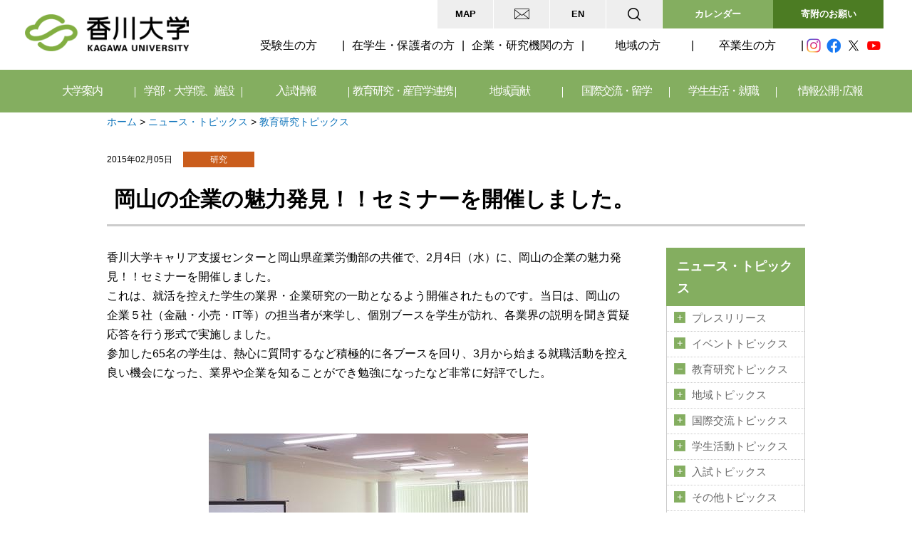

--- FILE ---
content_type: text/html
request_url: https://www.kagawa-u.ac.jp/15040/
body_size: 119585
content:
<!doctype html>
<html lang="ja">
    <head>
        <meta http-equiv="X-UA-Compatible" content="IE=edge">
        
<meta http-equiv="content-type" content="text/html; charset=UTF-8" />
<title>香川大学 :: 岡山の企業の魅力発見！！セミナーを開催しました。</title>
<meta name="description" content="香川大学は、「地域に根ざした学生中心の大学」を目指しています。" />
<meta name="generator" content="concrete5" />
<script type="text/javascript">
var CCM_DISPATCHER_FILENAME = '/index.php';var CCM_CID = 15040;var CCM_EDIT_MODE = false;var CCM_ARRANGE_MODE = false;var CCM_IMAGE_PATH = "/updates/concrete5.6.3.3.ja_updater/concrete/images";
var CCM_TOOLS_PATH = "/index.php/tools/required";
var CCM_BASE_URL = "//www.kagawa-u.ac.jp";
var CCM_REL = "";

</script>

<link rel="stylesheet" type="text/css" href="/updates/concrete5.6.3.3.ja_updater/concrete/css/ccm.base.css" />
<script type="text/javascript" src="/updates/concrete5.6.3.3.ja_updater/concrete/js/jquery.js"></script>
<script type="text/javascript" src="/updates/concrete5.6.3.3.ja_updater/concrete/js/ccm.base.js"></script>
<link rel="stylesheet" type="text/css" href="/packages/social_share_lite/blocks/social_share_lite/view.css" />
<script type="text/javascript" src="//media.line.me/js/line-button.js?v=20140411"></script>
<link rel="stylesheet" type="text/css" href="/updates/concrete5.6.3.3.ja_updater/concrete/blocks/page_list/view.css" />
<link rel="stylesheet" type="text/css" href="/blocks/asmiller_gallery/view.css" />
<script type="text/javascript" src="/packages/asmiller_gallery/blocks/asmiller_gallery/galleria.js"></script>
        <meta name="viewport" content="width=device-width, initial-scale=1">
        <meta name = "format-detection" content = "telephone=no">
        <!-- Google Tag Manager -->
        <script>(function(w,d,s,l,i){w[l]=w[l]||[];w[l].push({'gtm.start':
        new Date().getTime(),event:'gtm.js'});var f=d.getElementsByTagName(s)[0],
        j=d.createElement(s),dl=l!='dataLayer'?'&l='+l:'';j.async=true;j.src=
        'https://www.googletagmanager.com/gtm.js?id='+i+dl;f.parentNode.insertBefore(j,f);
        })(window,document,'script','dataLayer','GTM-574J3VZ');</script>
        <!-- End Google Tag Manager -->
        <link rel="stylesheet" href="/themes/kagawa/main.css">
        <link rel="stylesheet" href="/themes/kagawa/css/common.css">
        <link rel="preconnect" href="https://fonts.gstatic.com">
        <link href="https://fonts.googleapis.com/css2?family=Barlow+Semi+Condensed:wght@400;600;700&display=swap"
        rel="stylesheet">
        <link rel="stylesheet" href="/themes/kagawa/css/common_new.css">

        <link rel="stylesheet" type="text/css"
        href="https://cdn.jsdelivr.net/npm/slick-carousel@1.8.1/slick/slick.css?ver=1.8.1" />
        <script type="text/javascript" src="/themes/kagawa/js/jquery.ba-hashchange.js"></script>
        <script type="text/javascript" src="/themes/kagawa/js/menu.js"></script>
        <script type="text/javascript" src="/themes/kagawa/js/jquery.bxslider.min.js"></script>
        <script type="text/javascript" src="/themes/kagawa/js/jquery.cookie.js"></script>
        <script type="text/javascript" src="/themes/kagawa/js/common.js"></script>
        <script type="text/javascript" src="/themes/kagawa/js/picturefill.js"></script>
        <script type="text/javascript" src="/themes/kagawa/js/picturefill.js"></script>
        <script type="text/javascript" src="/themes/kagawa/js/topbtn.js"></script>
        <script type="text/javascript" src="/themes/kagawa/js/common_new.js"></script>
        <!--[if lte IE 9]>
            <script src="/themes/kagawa/js/html5shiv-printshiv.js"></script>
            <script src="/themes/kagawa/js/css3-mediaqueries.js"></script>
        <![endif]-->
        <!--[if IE 8]><meta http-equiv="X-UA-Compatible" content="IE=8"><![endif]-->
            </head>
    <body>
        <!-- Google Tag Manager (noscript) -->
        <noscript><iframe src="https://www.googletagmanager.com/ns.html?id=GTM-574J3VZ"
        height="0" width="0" style="display:none;visibility:hidden"></iframe></noscript>
        <!-- End Google Tag Manager (noscript) -->
    <div id="main">
        <header id="header" class="header">

            <input type="checkbox" id="menu-navibtn" />
            <nav id="navi" role="navigation" aria-label="メインメニュー">
                <label id="navibtn" for="menu-navibtn">
                    <span>
                        <span>メニューを開く</span>
                    </span>
                </label>
                <div class="header-inner">
                    <div class="logo"><a href="/"><img class="ccm-image-block" alt="香川大学" src="/themes/kagawa/images/logo.png" /></a>
                    </div>


                    <nav class="header-utility-navigation">
                        <ul class="wh-navi">
                            <li><a title="アクセス・学内マップ" href="/access/">MAP</a></li>
                            <li><a title="各種お問い合わせ先" href="/contact2/"><img src="/themes/kagawa/images/icon_mail.png" alt=""></a></li>
                            <li><a title="English" href="/english/">EN</a></li>
                        </ul>
                        <div class="search">
                            <input id="search-check1" class="search-check" type="checkbox">
                            <label class="search-label" for="search-check1"><img src="/themes/kagawa/images/icon_search.png"
                                    alt="検索"></label>
                            <div class="search-content">
                                <form action="/search_result/" id="cse-search-box">
                                    <input type="hidden" name="cx" value="46396a6b0873b4b0a" />
                                    <input type="hidden" name="cof" value="FORID:11" />
                                    <input type="hidden" name="ie" value="UTF-8" />
                                    <input type="text" name="q" class="serch-box" value="" placeholder="キーワードで検索" />
                                    <input type="image" src="/themes/kagawa/images/icon_btn_search.png" alt="検索" class="serch-btn">
                                </form>

                            </div>
                        </div>
                        <div class="btn-calender"><a href="/event_calendar/" role="button">カレンダー</a></div>
                        <div class="btn-contribution"><a href="/contribution/18100/" role="button">寄附のお願い</a></div>
                    </nav>
                    <div id="menu">

                        <nav class="target-navigation">
                            <p class="tg-title">訪問者別メニュー</p>
                            <ul class="tg-navi">
                                <li><a title="受験生の方へ" href="/prospective_students/">受験生の方</a></li>
                                <li><a title="在学生・保護者の方へ" href="/students/">在学生・保護者の方</a></li>
                                <li><a title="企業・研究機関の方へ" href="/enterprise/">企業・研究機関の方</a></li>
                                <li><a title="地域の方へ" href="/community/">地域の方</a></li>
                                <li><a title="卒業生の方へ" href="/graduate/">卒業生の方</a></li>
                                <li class="last"><a title="情報公開・広報" href="/public/">情報公開・広報</a></li>
                            </ul>
                            <ul class="sns-navi">
                                <li><a href="https://www.instagram.com/kagawa_university/" target="_blank"><img
                                            src="/themes/kagawa/images/icon_instagram.png" alt="Instagram"></a></li>
                                <li><a href="https://www.facebook.com/kagawauniv" target="_blank"><img src="/themes/kagawa/images/icon_facebook.png"
                                            alt="Facebook"></a></li>
                                <li><a href="https://twitter.com/koho_center1" target="_blank"><img src="/themes/kagawa/images/icon_twitter.png"
                                            alt="Twitter"></a></li>
                                <li><a
                                        href="https://www.youtube.com/c/%E9%A6%99%E5%B7%9D%E5%A4%A7%E5%AD%A6KagawaUniversity" target="_blank"><img
                                            src="/themes/kagawa/images/icon_youtube.png" alt="You Tube"></a></li>
                            </ul>
                        </nav>

                        <p class="glnav-title">目的別メニュー</p>

                        <ul class="global-navigation">
                            <li>
                                <input type="checkbox" class="gnavcheck" id="menu-parent01" name="drop">
                                <label for="menu-parent01" class="glavel"><a href="/information/" class="pc-linknone">大学案内</a></label>
                                <ul class="dropnavi">
                                    <li>
                                        <h2><a href="/information/">大学案内</a></h2>
                                        <dl>
                                            <dt><a title="大学概要" href="/information/outline/">大学概要</a></dt>
                                            <dd>
                                                <ul>
                                                    <li><a title="理念・目標" href="/information/outline/idea/">理念・目標<br />
                                                        </a></li>
                                                    <li><a title="教育上の理念及び３つのポリシー　"
                                                            href="/information/outline/ideal_3policy/">教育上の理念及び３つのポリシー　<br />
                                                        </a>
                                                    </li>
                                                    <li><a title="大学の沿革"
                                                            href="/information/outline/development/">大学の沿革</a></li>
                                                    <li><a title="大学概要資料（ﾊﾟﾝﾌﾚｯﾄ）"
                                                            href="/information/outline/back_number/">大学概要資料（ﾊﾟﾝﾌﾚｯﾄ）</a>
                                                    </li>
                                                    <li><a title="大学憲章" href="/information/outline/charter/">大学憲章</a>
                                                    </li>
                                                    <li><a title="香川大学学生憲章"
                                                            href="/information/outline/10589/">香川大学学生憲章</a></li>
                                                    <li><a title="財務に関する情報"
                                                            href="/information/outline/zaimu/">財務に関する情報</a></li>
                                                    <li><a title="役職員一覧" href="/information/outline/official/">役職員一覧</a>
                                                    </li>
                                                    <li><a title="学生数・役職員数"
                                                            href="/information/outline/number_students/">学生数・役職員数</a>
                                                    </li>
                                                    <li><a title="シンボルマーク"
                                                            href="/information/outline/32174/">シンボルマーク</a>
                                                    </li>
                                                    <li><a title="学歌"
                                                            href="/information/outline/university_song/">学歌</a>
                                                    </li>
                                                    <li><a title="キャラクター・キャッチコピー"
                                                            href="/information/outline/character/">キャラクター</a>
                                                    </li>
                                                </ul>
                                            </dd>
                                        </dl>

                                        <dl>
                                            <dt><a href="/information/self_assessment/">中期目標・中期計画、自己点検・評価</a></dt>
                                            <dd>
                                                <ul>
                                                    <li><a
                                                            href="/information/self_assessment/target/">中期目標・中期計画、ビジョン</a>
                                                    </li>
                                                    <li><a
                                                            href="/information/self_assessment/report/">業務の実績に関する報告書及び評価結果</a>
                                                    </li>
                                                    <li><a title="認証評価（大学機関別、専門職大学院）"
                                                            href="/information/self_assessment/evaluation-uni/">認証評価（大学機関別、専門職大学院）</a>
                                                    </li>
                                                    <li><a title="自己点検・評価報告書、外部評価報告書"
                                                            href="/information/self_assessment/self-check/">自己点検・評価報告書、外部評価報告書</a>
                                                    </li>
                                                    <li><a title="大学評価・学位授与機構による試行的評価"
                                                            href="/information/self_assessment/evaluation_mas/">大学評価・学位授与機構による試行的評価</a>
                                                    </li>
                                                    <li><a title="教員の活動評価"
                                                            href="/information/self_assessment/8548/">教員の活動評価</a>
                                                    </li>
                                                    <li><a title="香川大学の内部質保証について"
                                                            href="/information/self_assessment/27538/">香川大学の内部質保証について</a>
                                                    </li>
                                                </ul>
                                            </dd>
                                        </dl>

                                        <dl>
                                            <dt><a href="/information/approach/">大学の取り組み</a></dt>
                                            <dd>
                                                <ul>
                                                    <li><a href="/information/approach/future/">特色ある教育・教育改革</a></li>
                                                    <li><a
                                                            href="/information/approach/4146/">次世代育成支援対策推進法に基づく行動計画<br /></a>
                                                    </li>
                                                    <li><a href="/information/approach/initiative/">大学の特色ある取り組み</a></li>
                                                    <li><a href="/information/approach/6717/">教育研究水準の向上のための取り組み</a></li>
                                                    <li><a
                                                            href="/information/approach/injustice/">公的研究費等の不正使用防止に関する取組み</a>
                                                    </li>
                                                    <li><a
                                                            href="/information/approach/environment/">環境に対する取り組み・環境報告書</a>
                                                    </li>
                                                    <li><a href="/campus-life/projects/dream/"
                                                            target="_blank">香大生の夢チャレンジプロジェクト事業</a></li>
                                                    <li><a href="/campus-life/projects/monosso/"
                                                            target="_blank">ものっそ香大★チャレンジプログラム</a></li>
                                                    <li><a href="https://www.ec.kagawa-u.ac.jp/campus_life/challenge/"
                                                            target="_blank">経済学部学生チャレンジプロジェクト事業</a></li>
                                                    <li><a title="多様な人材の確保及び育成"
                                                            href="/information/approach/15849/">多様な人材の確保及び育成</a>
                                                    </li>
                                                    <li><a title="女性活躍推進法に基づく行動計画"
                                                            href="/information/approach/17178/">女性活躍推進法に基づく行動計画</a></li>
                                                    <li><a title="香川大学ソーシャルメディア利用に関するポリシー"
                                                            href="/information/approach/22774/">香川ソーシャルメディア利用に関するポリシー</a>
                                                    </li>
                                                    <li>
                                                        <a title="香川大学ハラスメント防止宣言" href="/information/approach/23324/">香川大学ハラスメント防止宣言</a>
                                                    </li>
                                                    <li>
                                                        <a title="香川大学D&I推進宣言" href="/diversity/about/">香川大学D&I推進宣言</a>
                                                    </li>
                                                    <li>
                                                        <a title="防災ソング「そなえたらこわくない」" href="/32824/">防災ソング「そなえたらこわくない」</a>
                                                    </li>
                                                </ul>
                                            </dd>
                                        </dl>

                                        <dl>
                                            <dt><a title="学長室" href="/information/president/">学長室</a></dt>
                                            <dd>
                                                <ul>
                                                        <li><a title="学長プロフィール" href="/information/president/25464/">学長メッセージ</a></li>
                                                </ul>
                                            </dd>
                                            <dt><a title="大学案内・広報誌" href="/information/public/">大学案内・広報誌</a></dt>
                                            <dd>
                                                <ul>
                                                        <li><a title="香川大学案内" href="/information/public/23702/">香川大学案内</a></li>
                                                        <li><a title="かがアド" href="/information/public/kagaado/">かがアド</a></li>
                                                        <li><a title="KADAIGEST" href="/information/public/kadaigest/">KADAIGEST</a></li>
                                                        <li><a title="OLIVE通信" href="/information/public/olive/">OLIVE通信</a></li>
                                                        <li><a title="学生発！情報紙「カダイ。」" href="/information/public/magazine/">学生発！情報紙「カダイ。」</a></li>
                                                </ul>
                                            </dd>
                                            <dt><a title="その他の情報" href="/information/others/" target="_blank">その他の情報</a></dt>
                                            <dd>
                                                <ul>
                                                        <li><a title="香川大学支援基金" href="/kikin/" target="_blank">香川大学支援基金</a></li>
                                                        <li><a title="香川大学校友会" href="/koyukai/" target="_blank">香川大学校友会</a></li>
                                                        <li><a title="教職員採用情報" href="/information/others/9052/">教職員採用情報</a></li>
                                                        <li><a title="男女共同参画推進室" href="http://www.kagawa-u.ac.jp/sankaku/" target="_blank">男女共同参画推進室</a></li>
                                                        <li><a title="共催・後援等の申し込み" href="/information/others/backup/">共催・後援等の申し込み</a></li>
                                                        <li><a title="教員免許状更新講習" href="/cooperation-community/8181/">教員免許状更新講習</a></li>
                                                        <li><a title="東日本大震災関連" href="/information/others/6838/">東日本大震災関連</a></li>
                                                        <li><a title="平成28年熊本地震関連" href="/information/others/kumamoto/">平成28年熊本地震関連</a></li>
                                                </ul>
                                            </dd>
                                        </dl>
                                        <button type="button" class="drop-close pc" onclick="check2Deselection()">閉じる</button>
                                        <p class="sub-all"><a href="/information/">すべてのメニューを見る</a></p>
                                    </li>
                                </ul>

                            </li>
                            <li>
                                <input type="checkbox" class="gnavcheck" id="menu-parent02" name="drop">
                                <label for="menu-parent02" class="glavel"><a href="/faculty/" class="pc-linknone">学部・大学院、施設</a></label>
                                <ul class="dropnavi">
                                    <li>
                                        <h2><a href="/faculty/">学部・大学院、施設</a></h2>
                                        <dl>
                                            <dt><a title="全学共通" href="/faculty/common/">全学共通</a></dt>
                                            <dd>
                                                <ul>
                                                    <li><a title="全学共通教育" href="/faculty/common/commonness/">全学共通教育</a>
                                                    </li>
                                                    <li><a href="//www.kagawa-u.ac.jp/career/">キャリア支援・実学教育</a></li>
                                                    <li><a title="学位に付記する専攻分野の名称"
                                                            href="/faculty/common/7569/">学位に付記する専攻分野の名称</a>
                                                    </li>
                                                </ul>
                                            </dd>
                                            <dt>学部</dt>
                                            <dd>
                                                <ul>
                                                    <li><a title="教育学部" href="https://www.ed.kagawa-u.ac.jp/">教育学部</a>
                                                    </li>
                                                    <li><a title="法学部"
                                                            href="https://www.kagawa-u.ac.jp/kagawa-u_jl/">法学部</a>
                                                    </li>
                                                    <li><a title="経済学部" href="https://www.ec.kagawa-u.ac.jp/">経済学部</a>
                                                    </li>
                                                    <li><a title="医学部" href="https://www.med.kagawa-u.ac.jp/">医学部</a>
                                                    </li>
                                                    <li><a title="創造工学部"
                                                            href="https://www.kagawa-u.ac.jp/kagawa-u_ead/">創造工学部</a>
                                                    </li>
                                                    <li><a title="農学部" href="https://www.ag.kagawa-u.ac.jp/">農学部</a>
                                                    </li>
                                                </ul>
                                            </dd>
                                            <dt><a title="教育学部附属学校園等" href="/faculty/2227/">教育学部附属学校園等</a></dt>
                                            <dd>
                                                <ul>
                                                    <li><a title="附属高松中学校"
                                                            href="https://www.tch.ed.kagawa-u.ac.jp/">附属高松中学校</a>
                                                    </li>
                                                    <li><a title="附属高松小学校"
                                                            href="https://www.ed.kagawa-u.ac.jp/~takasyo/">附属高松小学校</a>
                                                    </li>
                                                    <li><a title="附属幼稚園高松園舎"
                                                            href="https://www.ed.kagawa-u.ac.jp/~ensha/index.html">附属幼稚園高松園舎</a>
                                                    </li>
                                                    <li><a title="附属特別支援学校"
                                                            href="https://fa.fureai-cloud.jp/_view/kagawa-u_tokusi">附属特別支援学校</a>
                                                    </li>
                                                    <li><a title="附属坂出中学校"
                                                            href="http://www.sch.ed.kagawa-u.ac.jp/">附属坂出中学校</a>
                                                    </li>
                                                    <li><a title="附属坂出小学校"
                                                            href="https://www.ed.kagawa-u.ac.jp/~sakasho/">附属坂出小学校</a>
                                                    </li>
                                                    <li><a title="附属幼稚園（坂出）"
                                                            href="https://www.ed.kagawa-u.ac.jp/~fuzokuen/">附属幼稚園（坂出）</a>
                                                    </li>
                                                    <li><a title="特別支援室「すばる」"
                                                            href="https://www.ed.kagawa-u.ac.jp/~tokubetsu/">特別支援室「すばる」</a>
                                                    </li>
                                                    <li><a title="附属教職支援開発センター"
                                                            href="https://www.ed.kagawa-u.ac.jp/~j-cen/">附属教職支援開発センター</a>
                                                    </li>
                                                </ul>
                                            </dd>
                                        </dl>
                                        <dl>
                                            <dt><a href="/faculty/15461/">大学院、専門職大学院</a></dt>
                                            <dd>
                                                <ul>
                                                    <li><a title="創発科学研究科" href="/kagawa-u_sce/">創発科学研究科</a></li>
                                                    <li><a title="医学系研究科" href="/faculty/15461/14753/">医学系研究科</a></li>
                                                    <li><a title="農学研究科" href="/faculty/15461/14763/">農学研究科</a></li>
                                                    <li><a href="/faculty/15461/14705/">教育学研究科</a></li>
                                                    <li><a title="地域マネジメント研究科" href="/faculty/15461/management/">地域マネジメント研究科</a></li>
                                                    <li><a title="愛媛大学大学院連合農学研究科" href="http://rendai.agr.ehime-u.ac.jp/" target="_blank">愛媛大学大学院との連合農学研究科</a></li>
                                                </ul>
                                            </dd>
                                            <dt><a title="図書館、博物館" href="/faculty/facilities/">図書館、博物館</a></dt>
                                            <dd>
                                                <ul>
                                                    <li><a title="図書館" href="https://opac.lib.kagawa-u.ac.jp/drupal/chuo"
                                                            target="_blank">図書館</a>
                                                    </li>
                                                    <li><a title="博物館" href="http://www.museum.kagawa-u.ac.jp/"
                                                            target="_blank">博物館</a></li>
                                                </ul>
                                            </dd>
                                            <dt><a title="附属病院" href="/faculty/hospital/">附属病院</a></dt>
                                            <dd>
                                                <ul>
                                                    <li><a title="医学部附属病院" href="https://www.med.kagawa-u.ac.jp/hosp/"
                                                            target="_blank">医学部附属病院</a></li>
                                                </ul>
                                            </dd>
                                            <dt><a title="機構" href="/faculty/kikou/">機構</a></dt>
                                            <dd>
                                                <ul>
                                                    <li><a title="国際希少糖研究教育機構" href="https://www.kagawa-u.ac.jp/IIRSRE/"
                                                            target="_blank">国際希少糖研究教育機構</a></li>
                                                    <li><a title="四国危機管理教育・研究・地域連携推進機構"
                                                            href="https://www.kagawa-u.ac.jp/iecms/"
                                                            target="_blank">四国危機管理教育・研究・地域連携推進機構</a></li>
                                                </ul>
                                            </dd>
                                        </dl>
                                        <dl class="w46">
                                            <dt><a title="センター、室" href="/faculty/centers/">センター、室</a></dt>
                                            <dd>
                                            <ul>
                                                    <li><a href="/faculty/centers/corporation/">法人本部</a></li>
                                                    <li><a title="学長戦略室" href="/faculty/centers/20811/">学長戦略室</a></li>
                                                    <li><a title="研究戦略室" href="/faculty/centers/25142/">研究戦略室</a></li>
                                                    <li><a title="地域・産官学連携戦略室" href="/faculty/centers/20396/">産官学連携統括本部（地域・産官学連携戦略室）</a></li>
                                                    <li><a title="ダイバーシティ推進室" href="/diversity/" target="_blank">ダイバーシティ推進室</a></li>
                                                    <li><a title="イノベーションデザイン研究所" href="https://kidi.kagawa-u.ac.jp/" target="_blank">イノベーションデザイン研究所</a></li>
                                                    <li><a title="総合情報センター" href="https://www.itc.kagawa-u.ac.jp/" target="_blank">情報メディアセンター</a></li>
                                                    <li><a title="サイバーセキュリティセンター" href="https://csc.kagawa-u.ac.jp/" target="_blank">サイバーセキュリティセンター</a></li>
                                                    <li><a title="大学教育基盤センター" href="/high-edu/" target="_blank">大学教育基盤センター</a></li>
                                                    <li><a title="学生支援センター" href="/faculty/centers/ssc/">学生支援センター</a></li>
                                                    <li><a title="キャリア支援センター" href="https://www.kagawa-u.ac.jp/career/" target="_blank">キャリア支援センター</a></li>
                                                    <li><a title="地域人材共創センター" href="https://rhrd-center.kagawa-u.ac.jp/" target="_blank">地域人材共創センター</a></li>
                                                    <li><a title="微細構造デバイス統合研究センター" href="/faculty/centers/kagawa_mems/" target="_blank">微細構造デバイス統合研究センター</a></li>
                                                    <li><a title="バイオインフォマティクス解析センター" href="https://www.bioinformatics.kagawa-u.ac.jp/" target="_blank" rel="noopnener">バイオインフォマティクス解析センター</a></li>
                                                    <li><a title="インターナショナルオフィス" href="/kuio/" target="_blank">インターナショナルオフィス</a></li>
                                                    <li><a title="留学生センター" href="/kuio/isc/index.html" target="_blank">留学生センター</a></li>
                                                </ul>
                                                <ul>
                                                    <li><a title="施設環境部" href="https://www.kagawa-u.ac.jp/kankyoukanri/">施設環境部</a></li>
                                                    <li><a title="教育戦略室" href="/faculty/centers/education_strategy/">教育戦略室</a></li>
                                                    <li><a title="情報戦略室" href="/faculty/centers/26897/">情報戦略室</a></li>
                                                    <li><a href="/faculty/centers/pro/">広報室</a></li>
                                                    <li><a title="大学連携e-Learning教育支援センター四国" href="https://chipla-e.ucel.kagawa-u.ac.jp/" target="_blank">大学連携e-Learning教育支援センター四国</a></li>
                                                    <li><a title="情報化推進統合拠点" href="https://ici.kagawa-u.ac.jp/" target="_blank">情報化推進統合拠点</a></li>
                                                    <li><a title="教育情報推進支援センター" href="https://eisc.kagawa-u.ac.jp/" target="_blank">教育情報推進支援センター</a></li>
                                                    <li><a title="教育推進統合拠点" href="/faculty/centers/31693/" target="_blank">教育推進統合拠点</a></li>
                                                    <li><a title="アドミッションセンター" href="/faculty/centers/25551/" target="_blank">アドミッションセンター</a></li>
                                                    <li><a title="バリアフリー支援室" href="https://www.kagawa-u.ac.jp/bf-support/" target="_blank">バリアフリー支援室</a></li>
                                                    <li id="header--limit"><a title="リキャリスキル教学センター" href="/faculty/centers/edu-graduate/">リキャリスキル教学センター</a></li>
                                                    <li><a title="研究基盤センター" href="/faculty/centers/rfcst/" target="_blank">研究基盤センター</a></li>
                                                    <li><a title="瀬戸内圏研究センター" href="/faculty/centers/27261/" target="_blank">瀬戸内圏研究センター</a></li>
                                                    <li><a title="産学連携・知的財産センター" href="/faculty/centers/23894/" target="_blank">産学連携・知的財産センター</a></li>
                                                    <li><a title="国際研究支援センター" href="/kuio/circ/index.html">国際研究支援センター</a></li>
                                                    <li><a title="保健管理センター" href="https://www.kagawa-u.ac.jp/health/" target="_blank">保健管理センター</a></li>
                                                </ul>
                                            </dd>
                                            <dt>附属農場</dt>
                                            <dd>
                                                <ul>
                                                    <li><a title="農学部附属農場" href="https://www.ag.kagawa-u.ac.jp/farm/"
                                                            target="_blank">農学部附属農場</a></li>
                                                </ul>
                                            </dd>
                                        </dl><button type="button" class="drop-close pc" onclick="check2Deselection()">閉じる</button>
                                        <p class="sub-all"><a href="/faculty/">すべてのメニューを見る</a></p>
                                    </li>
                                </ul>

                            </li>
                            <li>
                                <input type="checkbox" class="gnavcheck" id="menu-parent03" name="drop">
                                <label for="menu-parent03" class="glavel"><a href="/admission/" class="pc-linknone">入試情報</a></label>
                                <ul class="dropnavi">
                                    <li>
                                        <h2><a href="/admission/">入試情報</a></h2>
                                        <dl>
                                            <dt><a href="/admission/admission/">アドミッションポリシー</a></dt>
                                            <dd>
                                                <ul>
                                                    <li><a href="/admission/admission/">アドミッションポリシー</a></li>
                                                </ul>
                                            </dd>
                                            <dt><a href="/admission/16987/">インターネット出願・進学支援サイト</a></dt>
                                            <dd>
                                                <ul>
                                                    <li><a href="/admission/16987/">インターネット出願・進学支援サイト</a></li>
                                                </ul>
                                            </dd>
                                            <dt><a title="募集要項・選抜要項（学部入試）" href="/admission/admission_guide/">募集要項・選抜要項（学部入試）</a></dt>
                                            <dd>
                                                <ul>
                                                    <li><a title="募集要項・選抜要項"
                                                            href="/admission/admission_guide/">募集要項・選抜要項</a>（学部入試）
                                                    </li>
                                                </ul>
                                            </dd>
                                        </dl>
                                        <dl>
                                            <dt><a href="/admission/entrance_exam/">学部入試情報</a></dt>
                                            <dd>
                                                <ul>
                                                    <li><a
                                                            href="https://www.kagawa-u.ac.jp/admission/entrance_exam/25350/">各種入試概要</a>
                                                    </li>
                                                    <li><a
                                                            href="https://www.kagawa-u.ac.jp/admission/entrance_exam/change/">入試内容の変更点</a>
                                                    </li>
                                                    <li><a
                                                            href="https://www.kagawa-u.ac.jp/admission/entrance_exam/application/">入試実施状況</a>
                                                    </li>
                                                    <li><a
                                                            href="/admission/entrance_exam/admis-judge/">出願資格の個別審査</a>
                                                    </li>
                                                    <li><a
                                                            href="/admission/entrance_exam/admis-judge-2/">受験上の配慮案内</a>
                                                    </li>
                                                    <li><a
                                                            href="https://www.kagawa-u.ac.jp/admission/entrance_exam/4192/">個人成績開示申請</a>
                                                    </li>
                                                    <li><a
                                                            href="https://www.kagawa-u.ac.jp/admission/entrance_exam/past_exam/">入試過去問題</a>
                                                    </li>
                                                    <li><a
                                                            href="/admission/entrance_exam/exemption/">被災者に対する検定料の免除について</a>
                                                    </li>
                                                </ul>
                                            </dd>
                                            <dt><a href="/admission/transfer-graduate/">大学院入試情報</a></dt>
                                            <dd>
                                                <ul>
                                                    <li><a
                                                            href="/admission/transfer-graduate/graduate_school/">大学院入試概要</a>
                                                    </li>
                                                </ul>
                                            </dd>
                                        </dl>
                                        <dl>
                                            <dt><a title="合格者発表" href="/admission/result/">合格者発表</a></dt>
                                            <dd>
                                                <ul>
                                                    <li><a title="合格者発表、【注意】入試合否連絡等の詐欺について"
                                                            href="/admission/result/5316/">合格者発表</a>
                                                    </li>
                                                </ul>
                                            </dd>
                                            <dt><a href="/admission/briefing/">入試イベント情報</a></dt>
                                            <dd>
                                                <ul>
                                                    <li><a
                                                            href="https://www.kagawa-u.ac.jp/admission/briefing/opencampusinfo/">オープンキャンパス</a>
                                                    </li>
                                                    <li><a
                                                            href="https://www.kagawa-u.ac.jp/admission/briefing/chat/">各地区での進学相談会</a>
                                                    </li>
                                                    <li><a
                                                            href="https://www.kagawa-u.ac.jp/admission/briefing/seminar_n/">国立大学合同入試セミナー</a>
                                                    </li>
                                                </ul>
                                            </dd>
                                            <dt><a href="/admission/25353/">学校教員の皆様へ</a></dt>
                                            <dd>
                                                <ul>
                                                    <li><a
                                                            href="https://www.kagawa-u.ac.jp/admission/25353/visit/">大学訪問</a>
                                                    </li>
                                                    <li><a
                                                            href="https://www.kagawa-u.ac.jp/admission/25353/highschool/">進学説明会等への講師派遣</a>
                                                    </li>
                                                    <li><a
                                                            href="https://www.kagawa-u.ac.jp/admission/25353/university/">入試懇談会</a>
                                                    </li>
                                                </ul>
                                            </dd>
                                        </dl>
                                        <dl>
                                            <dt><a href="/admission/catalogs/">資料請求</a></dt>
                                            <dd>
                                                <ul>
                                                    <li><a href="/admission/catalogs/">資料請求</a></li>
                                                </ul>
                                            </dd>
                                            <dt><a href="/admission/information/">関連情報</a></dt>
                                            <dd>
                                                <ul>
                                                    <li><a
                                                            href="https://www.kagawa-u.ac.jp/campus-life/tuition-info/">授業料・入学料・奨学金・保険制度</a>
                                                    </li>
                                                    <li><a
                                                            href="https://www.kagawa-u.ac.jp/campus-life/student_life/residence/">学生寮</a>
                                                    </li>
                                                    <li><a
                                                            href="https://www.kagawa-u.ac.jp/campus-life/student_life/extracurricular-info/">課外活動・サークル</a>
                                                    </li>
                                                    <li><a
                                                            href="https://www.kagawa-u.ac.jp/international/to-international-students/hope-kagawa/">香川大学への留学案内</a>
                                                    </li>
                                                    <li><a
                                                            href="https://www.kagawa-u.ac.jp/prospective_students/">受験生の方へ</a>
                                                    </li>
                                                </ul>
                                            </dd>
                                        </dl>
                                        <button type="button" class="drop-close pc" onclick="check2Deselection()">閉じる</button>
                                        <p class="sub-all"><a href="/admission/">すべてのメニューを見る</a>
                                        </p>
                                    </li>
                                </ul>

                            </li>
                            <li>
                                <input type="checkbox" class="gnavcheck" id="menu-parent04" name="drop">
                                <label for="menu-parent04" class="glavel"><a href="/research/" class="pc-linknone">教育研究・産官学連携</a></label>
                                <ul class="dropnavi">
                                    <li>
                                        <h2><a href="/research/">教育研究・産官学連携</a></h2>
                                        <dl>
                                            <dt><a title="教育" href="/research/education/">教育</a></dt>
                                            <dd>
                                                <ul>
                                                    <li><a title="DRI教育"
                                                            href="/high-edu/students/dri/">DRI教育</a>
                                                    </li>
                                                    <li><a title="数理・データサイエンス・AIリテラシープログラム"
                                                            href="/research/education/27230/">数理・データサイエンス・AIリテラシープログラム</a>
                                                    </li>
                                                    <li><a title="数理・データサイエンス・AI応用基礎プログラム"
                                                            href="/high-edu/students/dri/mmdsai_program/">数理・データサイエンス・AI応用基礎プログラム</a>
                                                    </li>
                                                    <li><a title="香川大学ネクストプログラム（特別教育プログラム）"
                                                            href="/research/education/10373/">香川大学ネクストプログラム（特別教育プログラム）</a>
                                                    </li>
                                                    <li><a title="初等・中等教育との連携"
                                                            href="/research/education/coordination_junior_school/">初等・中等教育との連携</a>
                                                    </li>
                                                    <li><a title="オープンバッジ"
                                                            href="/research/education/30873/">オープンバッジ</a>
                                                    </li>
                                                    <li><a title="ティーチング・フェロー（TF）"
                                                            href="/research/education/30874/">ティーチング・フェロー（TF）</a>
                                                    </li>
                                                    <li><a title="学生表彰"
                                                            href="/research/education/30875/">学生表彰</a>
                                                    </li>
                                                    <li><a title="教育改善のためのアンケート等"
                                                            href="/research/education/30844/">教育改善のためのアンケート等</a>
                                                    </li>
                                                    <li><a title="教育戦略室"
                                                            href="/faculty/centers/education_strategy/">教育戦略室</a>
                                                    </li>
                                                </ul>
                                            </dd>
                                            <dt><a title="研究情報" href="/research/research-info/">研究情報</a></dt>
                                            <dd>
                                                <ul>
                                                    <li><a title="研究シーズ集"
                                                            href="https://www.kagawa-u.ac.jp/faculty/centers/23894/24021/">研究シーズ集<br /></a>
                                                    </li>
                                                    <li><a title="研究者情報システム（KaRDS）"
                                                            href="http://www.kards.kagawa-u.ac.jp/search/index.html">研究者情報システム（KaRDS）</a>
                                                    </li>
                                                    <li><a title="学術情報リポジトリ「OLIVEⅢ」"
                                                            href="https://kagawa-u.repo.nii.ac.jp/" target="_blank" rel="noopener">
                                                            学術情報リポジトリ「OLIVEⅢ」</a></li>
                                                    <li><a title="研究に関する各種統計情報"
                                                            href="/research/research-info/statistics/">研究に関する各種統計情報</a>
                                                    </li>
                                                    <li><a title="研究設備・機器の共用について"
                                                            href="https://www.kagawa-u.ac.jp/research/research-info/24033/">研究設備・機器の共用について</a>
                                                    </li>
                                                    <li><a title="競争的研究費等における制度改善"
                                                            href="/research/research-info/27256/">競争的研究費等における制度改善</a>
                                                    </li>
                                                    <li><a title="研究戦略室"
                                                            href="/faculty/centers/25142/">研究戦略室</a>
                                                    </li>
                                                    <li><a title="日本学術振興会特別研究員"
                                                            href="/research/research-info/31311/">日本学術振興会特別研究員</a>
                                                    </li>
                                                    <li><a title="研究データポリシー"
                                                            href="/research/research-info/31547/">研究データポリシー</a>
                                                    </li>
                                                    <li><a title="オープンアクセス方針"
                                                            href="/research/research-info/32275/">オープンアクセス方針</a>
                                                    </li>
                                                    <li><a title="公的研究費の不正使用防止及び研究活動の不正防止に関する取組み"
                                                            href="/research/research-info/injustice/">公的研究費の不正使用防止及び研究活動の不正防止に関する取組み</a>
                                                    </li>
                                                </ul>
                                            </dd>
                                        </dl>
                                        <dl class="w46">
                                            <dt><a href="/research/projects/">文科省等から採択されたプロジェクト</a></dt>
                                            <dd>
                                                <ul>
                                                    <li><a
                                                            href="/research/projects/edu-port/">文部科学省「日本型教育の海外展開（EDU-Portニッポン）」</a>
                                                    </li>
                                                    <li><a href="https://www.kagawa-u.ac.jp/files/1213/7534/4376/0801Brunei.pdf"
                                                            target="_self">ﾌﾞﾙﾈｲ･ﾀﾞﾙｻﾗｰﾑ国と日本国における糖尿病及び肥満の比較研究を通じた国際貢献</a>
                                                    </li>
                                                    <li><a href="https://www.kagawa-u.ac.jp/files/2713/6800/1662/0508shikoku.pdf"
                                                            target="_self">四国におけるe-Knowledgeを基盤とした大学間連携による大学教育の共同実施</a>
                                                    </li>
                                                    <li><a href="https://www.kagawa-u.ac.jp/files/2713/6800/1662/0508shikoku.pdf"
                                                            target="_self">四国産学官連携イノベーション共同推進機構</a></li>
                                                    <li><a href="https://www.med.kagawa-u.ac.jp/%7Eccc/pro/index.html"
                                                            target="_self">中国・四国高度がんプロ養成基盤プログラム </a></li>
                                                    <li><a href="https://www.ed.kagawa-u.ac.jp/%7Ecst/index.html"
                                                            target="_self">香川CST養成拠点構築事業</a></li>
                                                    <li><a href="https://www.kagawa-u.ac.jp/arim/" target="_blank" rel="noopener">マテリアル先端リサーチインフラ事業</a></li>
                                                </ul>
                                                <ul>
                                                    <li><a href="https://www.kagawa-u.ac.jp/topics/education/coc/"
                                                            target="_self">自治体連携による瀬戸内地域の活性化と地（知）の拠点整備</a></li>
                                                    <li><a href="http://snuc-ac.adm.ehime-u.ac.jp/"
                                                            target="_self">四国地区国立大学連合アドミッションセンターの設置とAO入試の共同実施</a></li>
                                                    <li><a href="https://www.kagawa-u.ac.jp/dpec/"
                                                            target="_self">四国防災・危機管理特別プログラム共同開設による専門家の養成</a></li>
                                                    <li><a href="/research/projects/6/"
                                                            target="_self">日本・インドネシアの農山漁村で展開する６大学協働サービスラーニング・ プログラム</a>
                                                    </li>
                                                    <li><a href="https://www.kagawa-u.ac.jp/nanoplatform/"
                                                            target="_self">ナノテクノロジープラットフォーム事業</a></li>
                                                    <li><a href="https://www.kagawa-u.ac.jp/ccip/inno/"
                                                            target="_self">かがわ健康関連製品開発地域</a></li>
                                                    <li><a href="/research/projects/31359/" target="_self">地域密着型イノベーションを可能とする次世代研究者育成プログラム</a></li>
                                                </ul>
                                            </dd>
                                        </dl>
                                        <dl>
                                            <dt><a title="産官学連携" href="/research/industrial/">産官学連携</a></dt>
                                            <dd>
                                                <ul>
                                                    <li><a title="地域・産官学連携戦略室"
                                                            href="https://www.kagawa-u.ac.jp/faculty/centers/20396/">地域・産官学連携戦略室</a>
                                                    </li>
                                                    <li><a href="/research/industrial/cooperation/"
                                                            target="_self">企業等と大学との共同研究</a>
                                                    </li>
                                                    <li><a href="/research/industrial/fund_research/"
                                                            target="_self">企業等からの受託研究</a>
                                                    </li>
                                                    <li><a href="/research/industrial/fund_examination/"
                                                            target="_self">企業等からの受託試験</a></li>
                                                    <li><a href="https://www.kagawa-u.ac.jp/faculty/centers/23894/#technicalConsultation"
                                                            target="_self">技術相談</a></li>
                                                    <li><a href="/research/industrial/contribution/"
                                                            target="_self">寄附金制度</a>
                                                    </li>
                                                    <li><a href="/research/industrial/guide/" target="_self">各種研究員</a>
                                                    </li>
                                                    <li><a href="/research/industrial/inquiry/">産官学連携に関する問い合わせ</a></li>
                                                </ul>
                                            </dd>
                                        </dl>
                                        <button type="button" class="drop-close pc" onclick="check2Deselection()">閉じる</button>
                                        <p class="sub-all"><a href="/research/">すべてのメニューを見る</a></p>
                                    </li>

                                </ul>
                            </li>

                            </li>
                            <li>
                                <input type="checkbox" class="gnavcheck" id="menu-parent05" name="drop">
                                <label for="menu-parent05" class="glavel"><a href="/cooperation-community/" class="pc-linknone">地域貢献</a></label>
                                <ul class="dropnavi">
                                    <li>
                                        <h2><a href="/cooperation-community/">地域貢献</a></h2>
                                        <dl>
                                            <dt><a title="地域との連携" href="/cooperation-community/local/">地域との連携</a></dt>
                                            <dd>
                                                <ul>
                                                    <li><a title="地域・産官学連携戦略室" href="/faculty/centers/20396/">地域・産官学連携戦略室</a> </li>
                                                    <li><a title="瀬戸内国際芸術祭への参加と協力" href="/cooperation-community/local/27076/">瀬戸内国際芸術祭への参加と協力</a></li>
                                                    <li><a title="学生たちの活動（香大生の夢チャレンジプロジェクト事業）" href="/campus-life/projects/dream/">学生たちの活動（香大生の夢チャレンジプロジェクト事業）</a></li>
                                                    <li><a title="大学・地域共創プラットフォーム香川" href="https://chiiki-pf.kagawa-u.ac.jp" target="_blank">大学・地域共創プラットフォーム香川</a></li>
                                                </ul>
                                            </dd>
                                        </dl>
                                        <dl>
                                            <dt><a title="出前講義・講演会等講師派遣" href="/cooperation-community/dispatch/">出前講義・講演会等講師派遣</a></dt>
                                            <dd>
                                                <ul>
                                                    <li><a title="出前講義・講演会等講師派遣"
                                                            href="/cooperation-community/dispatch/">出前講義・講演会等講師派遣</a>
                                                    </li>
                                                </ul>
                                            </dd>
                                        </dl>
                                        <dl>
                                            <dt><a href="/cooperation-community/course/" target="_self">公開講座、科目等履修生</a></dt>
                                            <dd>
                                                <ul>
                                                    <li><a href="/cooperation-community/course/regional/"
                                                            target="_self">公開講座・サテライトオフィス・リカレント専門講座</a></li>
                                                    <li><a href="/cooperation-community/course/auditor/"
                                                            target="_self">科目等履修生</a>
                                                    </li>
                                                    <li><a title="高校生を対象とした公開授業"
                                                            href="/cooperation-community/course/20433/">高校生を対象とした公開授業</a>
                                                    </li>
                                                </ul>
                                            </dd>
                                        </dl>
                                        <dl>
                                            <dt><a href="/cooperation-community/facilities/">施設の利用</a></dt>
                                            <dd>
                                                <ul>
                                                    <li><a href="/cooperation-community/facilities/general_opening/"
                                                            target="_self">図書館の一般開放</a></li>
                                                    <li><a href="/cooperation-community/facilities/10600/"
                                                            target="_self">貸付可能施設の案内</a></li>
                                                </ul>
                                            </dd>
                                            <dt>免許法認定公開講座・認定通信教育</dt>
                                            <dd>
                                                <ul>
                                                    <li><a title="小学校外国語のための免許法認定講習等実施事業"
                                                            href="/cooperation-community/17981/">小学校外国語のための免許法認定講習等実施事業</a>
                                                    </li>
                                                </ul>
                                            </dd>
                                        </dl>
                                        <button type="button" class="drop-close pc" onclick="check2Deselection()">閉じる</button>
                                        <p class="sub-all"><a href="/cooperation-community/">すべてのメニューを見る</a>
                                        </p>
                                    </li>
                                </ul>

                            </li>
                            <li>
                                <input type="checkbox" class="gnavcheck" id="menu-parent06" name="drop">
                                <label for="menu-parent06" class="glavel"><a href="/international/" class="pc-linknone">国際交流・留学</a></label>
                                <ul class="dropnavi">
                                    <li>
                                    <h2><a href="/international/">国際交流・留学</a></h2>

                                        <dl>
                                            <dt><a href="/international/policy/">方針、組織</a></dt>
                                            <dd>
                                                <ul>
                                                    <li><a href="/information/approach/6645/">国際化の基本方針と重点戦略課題</a></li>
                                                    <li><a href="/kuio/">インターナショナルオフィス</a></li>
                                                    <li><a href="/international/policy/base/">海外教育研究交流拠点</a></li>
                                                    <li><a href="/international/policy/homecoming/">帰国留学生ネットワーク</a></li>
                                                    <li><a href="/international/policy/conference/">香川県留学生等国際交流連絡協議会</a>
                                                    </li>
                                                </ul>
                                            <dt><a href="/international/agreement/">国際交流</a></dt>
                                            <dd>
                                                <ul>
                                                    <li><a href="/kuio/circ/">国際研究支援センター</a></li>
                                                    <li><a href="/international/agreement/list_agreement/">大学間協定一覧</a>
                                                    </li>
                                                    <li><a href="/international/agreement/list_departments/">部局間協定一覧</a>
                                                    </li>
                                                    <li><a href="/international/agreement/4820/">連携協力協定一覧</a></li>
                                                    <li><a href="/international/agreement/6743/">学術交流協定校との交流実績一覧</a>
                                                    </li>
                                                </ul>
                                            </dd>
                                        </dl>
                                        <dl>
                                            <dt><a href="/international/abroad/">留学</a></dt>
                                            <dd>
                                                <ul>
                                                    <li><a href="/kuio/study_abroad/">海外留学相談窓口</a></li>
                                                    <li><a
                                                            href="/research/education/10373/">ネクストプログラム（グローバル人材育成プログラム）</a>
                                                    </li>
                                                </ul>
                                            </dd>
                                            <dt><a href="/international/facilities/">国際交流施設</a></dt>
                                            <dd>
                                                <ul>
                                                    <li><a href="/kuio/englishcafe/"
                                                            target="_blank">グローバル・カフェ（OLIVE　SQUARE　2階）</a></li>
                                                </ul>
                                            </dd>
                                        </dl>
                                        <dl>
                                            <dt><a href="/international/to-international-students/">外国人留学生へ</a></dt>
                                            <dd>
                                                <ul>
                                                    <li><a href="/kuio/isc/">留学生センター（教育プログラム、奨学金など）</a></li>
                                                    <li><a href="/international/to-international-students/hope-kagawa/"
                                                            target="_self">外国人学生のための入学案内</a></li>
                                                    <li><a
                                                            href="/international/to-international-students/ife_guide/">生活ガイドブック、在留資格手続</a>
                                                    </li>
                                                    <li><a href="/international/to-international-students/5499/"
                                                            target="_self">留学生会館</a></li>
                                                    <li><a
                                                            href="/international/to-international-students/6784/">ＴＡ・ＲＡによるサポート、チューター制度</a>
                                                    </li>
                                                    <li><a
                                                            href="/international/to-international-students/6798/">英語による授業について</a>
                                                    </li>
                                                </ul>
                                            </dd>
                                            <dt><a href="/international/statistics/">統計データ</a></dt>
                                            <dd>
                                                <ul>
                                                    <li><a href="/international/statistics/number/">在籍留学生数、就職状況</a></li>
                                                    <li><a
                                                            href="/international/statistics/acceptance_researchers/">外国人研究者の受入数</a>
                                                    </li>
                                                    <li><a
                                                            href="/international/statistics/dispatch_teacher/">教員の海外派遣</a>
                                                    </li>
                                                    <li><a href="/international/statistics/6742/">国際共同研究実績</a></li>
                                                </ul>
                                            </dd>
                                        </dl>

                                        <dl>
                                            <dt><a href="/international/links/">各学部の国際交流</a></dt>
                                            <dd>
                                                <ul>
                                                    <li><a href="https://www.ed.kagawa-u.ac.jp/international/agreements.html"
                                                            target="_blank">教育学部</a></li>
                                                    <li><a
                                                            href="https://www.kagawa-u.ac.jp/kagawa-u_jl/topics/11198/">法学部</a>
                                                    </li>
                                                    <li><a href="https://www.ec.kagawa-u.ac.jp/international/"
                                                            target="_blank">経済学部</a></li>
                                                    <li><a href="https://www.med.kagawa-u.ac.jp/%7Einternational/"
                                                            target="_blank">医学部</a></li>
                                                    <li><a
                                                            href="https://www.kagawa-u.ac.jp/kagawa-u_ead/19937/">創造工学部</a>
                                                    </li>
                                                    <li><a href="https://www.ag.kagawa-u.ac.jp/?page_id=53"
                                                            target="_blank">農学部</a></li>
                                                </ul>
                                            </dd>
                                        </dl>
                                        <button type="button" class="drop-close pc" onclick="check2Deselection()">閉じる</button>
                                        <p class="sub-all"><a href="/international/">すべてのメニューを見る</a></p>
                                    </li>
                                </ul>
                            </li>
                            <li>
                                <input type="checkbox" class="gnavcheck" id="menu-parent07" name="drop">
                                <label for="menu-parent07" class="glavel"><a href="/campus-life/" class="pc-linknone">学生生活・就職</a></label>
                                <ul class="dropnavi">
                                    <li>
                                        <h2><a href="/campus-life/">学生生活・就職</a></h2>
                                        <dl>
                                            <dt><a title="授業、履修" href="/campus-life/about-class/">授業、履修</a></dt>
                                            <dd>
                                                <ul>
                                                    <li><a title="新教務システム「カダサポ」"
                                                            href="/campus-life/about-class/30394/">新教務システム「カダサポ」</a>
                                                    </li>
                                                    <li><a title="新出席情報システム「i-Compass」"
                                                            href="/campus-life/about-class/30395/">新出席情報システム「i-Compass」</a>
                                                    </li>
                                                    <li><a title="履修登録（教務システム(DreamCampus)）"
                                                            href="/campus-life/about-class/system/">履修登録（教務システム(DreamCampus)）</a>
                                                    </li>
                                                    <li><a href="https://kadai-moodle.kagawa-u.ac.jp/"
                                                            target="_blank">香川大学Moodle(e-learning)</a></li>
                                                    <li><a title="休講・補講情報"
                                                            href="/campus-life/about-class/4840/">休講・補講情報</a></li>
                                                    <li><a title="シラバス"
                                                            href="/campus-life/about-class/syllabus/">シラバス</a></li>
                                                    <li><a title="学年暦・授業時間、定期試験時間割"
                                                            href="/campus-life/about-class/timetable/">学年暦・授業時間、定期試験時間割</a>
                                                    </li>
                                                    <li><a title="成績評価、卒業（修了）の認定基準・必要単位数"
                                                            href="/campus-life/about-class/about-record/">成績評価、卒業（修了）の認定基準・必要単位数</a>
                                                    </li>
                                                    <li><a title="学習サポート"
                                                            href="/campus-life/about-class/study_support/">学習サポート</a>
                                                    </li>
                                                    <li><a title="他学部履修のすすめ"
                                                            href="/campus-life/about-class/32951/">他学部履修のすすめ</a>
                                                    </li>
                                                    <li><a title="単位互換制度、特別聴講学生"
                                                            href="/campus-life/about-class/credit-transfer-system/">単位互換制度、特別聴講学生</a>
                                                    </li>
                                                    <li><a title="電子資料（電子ブック）"
                                                            href="https://w3.lib.kagawa-u.ac.jp/?page_id=2074" target="_blank" rel="noopener">電子資料（電子ブック）</a>
                                                    </li>
                                                </ul>
                                            </dd>
                                        </dl>
                                        <dl>
                                            <dt><a title="学生生活の手引き" href="/campus-life/student_life/">学生生活の手引き</a></dt>
                                            <dd>
                                                <ul>
                                                        <li>
                                                        <a title="学生関係の事務窓口" href="/campus-life/student_life/clerical-students/">学生関係の事務窓口</a>
                                                        </li>
                                                        <li>
                                                        <a title="相談窓口" href="/campus-life/student_life/qa/">相談窓口</a>
                                                        </li>
                                                        <li>
                                                        <a title="障がい学生サポート" href="/campus-life/student_life/6557/">障がい学生サポート</a>
                                                        </li>
                                                        <li>
                                                        <a title="課外活動・サークル" href="/campus-life/student_life/extracurricular-info/">課外活動・サークル</a>
                                                        </li>
                                                        <li>
                                                        <a title="キャンパス間シャトルバス、時刻表・運行予定表・バス停案内図" href="/campus-life/student_life/shuttle-bus/">キャンパス間シャトルバス、時刻表・運行予定表・バス停案内図</a>
                                                        </li>
                                                        <li>
                                                        <a href="/campus-life/student_life/adjustment-of-status/">届出・願出等手続き一覧（休学願/復学願/退学願/課外活動関係など）</a>
                                                        </li>
                                                        <li>
                                                        <a title="国民年金の学生納付特例制度" href="/campus-life/student_life/7633/">国民年金の学生納付特例制度</a>
                                                        </li>
                                                        <li>
                                                        <a title="国民年金の学生納付特例制度" href="/campus-life/student_life/26945/">キャンパスメンバーズ制度</a>
                                                        </li>
                                                        <li>
                                                        <a title="学生証" href="/campus-life/student_life/student-id/">学生証</a>
                                                        </li>
                                                        <li>
                                                        <a title="拾得物・遺失物・盗難 " href="/campus-life/student_life/lost-found/">拾得物・遺失物・盗難</a>
                                                        </li>
                                                        <li>
                                                        <a title="学生寮" href="/campus-life/student_life/residence/">学生寮</a>
                                                        </li>
                                                        <li>
                                                        <a title="OLIVE SQUARE、図書館施設、自習室・自主学習スペース、休息場所" href="/campus-life/student_life/olive-square/">OLIVE SQUARE、図書館施設、自習室・自主学習スペース、休息場所</a>
                                                        </li>
                                                        <li>
                                                        <a title="アルバイト・下宿の斡旋 " href="/campus-life/student_life/mediation/">アルバイト・下宿の斡旋</a>
                                                        </li>
                                                        <li>
                                                        <a title="学生生活に関する諸規程" href="/campus-life/student_life/student-regulation/">学生生活に関する諸規程</a>
                                                        </li>
                                                        <li>
                                                        <a href="http://www.itc.kagawa-u.ac.jp/" target="_self">学内PC・ﾈｯﾄﾜｰｸ利用・香川大学Gmail(総合情報ｾﾝﾀｰ)</a>
                                                        </li>
                                                        <!--<li><a href="http://wwwiv.gakuseibu.ao.kagawa-u.ac.jp/iv-touch/frame.asp">香川大学　電子掲示板システム</a></li>-->
                                                </ul>
                                            </dd>
                                            <dt><a title="学生生活上の諸注意等" href="/campus-life/26946/">学生生活上の諸注意等</a></dt>
                                            <dd>
                                                <ul>
                                                        <li>
                                                        <a title="学生準則及び法令等の遵守" href="/campus-life/26946/26947/">学生準則及び法令等の遵守</a>
                                                        </li>
                                                        <li>
                                                        <a title="構内交通規則" href="/campus-life/26946/26948/">構内交通規則</a>
                                                        </li>
                                                        <li>
                                                        <a title="飲酒・喫煙" href="/campus-life/26946/26949/">飲酒・喫煙</a>
                                                        </li>
                                                        <li>
                                                        <a title="麻薬・覚せい剤などの薬物乱用" href="/campus-life/26946/26950/">麻薬・覚せい剤などの薬物乱用</a>
                                                        </li>
                                                        <li>
                                                        <a title="消費生活における注意事項" href="/campus-life/26946/26951/">消費生活における注意事項</a>
                                                        </li>
                                                        <li>
                                                        <a title="カルト集団の勧誘" href="/campus-life/26946/26952/">カルト集団の勧誘</a>
                                                        </li>
                                                        <li>
                                                        <a title="下宿における注意事項" href="/campus-life/26946/26953/">下宿における注意事項</a>
                                                        </li>
                                                        <li>
                                                        <a title="ソーシャルメディア利用に関するポリシー" href="/campus-life/26946/22821/">ソーシャルメディア利用に関するポリシー</a>
                                                        </li>
                                                </ul>
                                            </dd>
                                        </dl>
                                        <dl>
                                            <dt><a title="各種証明書発行" href="/campus-life/certificate/">各種証明書発行</a></dt>
                                            <dd>
                                                <ul>
                                                    <li><a title="証明書発行（学割・通学証明書、証明書自動発行）"
                                                            href="/campus-life/certificate/student-discount/">証明書発行（学割・通学証明書、証明書自動発行）</a>
                                                    </li>
                                                    <li><a title="卒業・修了後の証明書 "
                                                            href="/campus-life/certificate/graduate_certificate/">卒業・修了後の証明書
                                                        </a></li>
                                                </ul>
                                            <dt><a href="/campus-life/tuition-info/">授業料･入学料･奨学金･保険制度</a></dt>
                                            <dd>
                                                <ul>
                                                    <li><a
                                                            href="https://www.kagawa-u.ac.jp/campus-life/tuition-info/24216/">高等教育の修学支援新制度について</a>
                                                    </li>
                                                    <li><a title="入学料(入学金)・授業料"
                                                            href="/campus-life/tuition-info/tuition/">入学料・授業料</a></li>
                                                    <!--<li><a title="入学料免除・徴収猶予制度" href="/!trash/4176/">入学料免除・徴収猶予制度</a></li>-->
                                                    <!--<li><a href="/campus-life/tuition-info/4177/" target="_self">授業料免除制度</a>
                                                    </li>-->
                                                    <li><a title="（在学生用）授業料免除について"
                                                            href="/campus-life/tuition-info/4178/">（在学生用）授業料免除について</a>
                                                    </li>
                                                    <li><a title="（新入生用）入学料免除，入学料徴収猶予及び授業料免除について"
                                                            href="/campus-life/tuition-info/16198/">（新入生用）入学料免除，入学料徴収猶予及び授業料免除について</a>
                                                    </li>
                                                    <li><a title="奨学金" href="/campus-life/tuition-info/scholarship/">奨学金</a>
                                                    </li>
                                                    <li><a title="保険制度" href="/campus-life/tuition-info/insurance/">保険制度</a>
                                                    </li>
                                                    <li><a title="短期貸付金制度"
                                                            href="/campus-life/tuition-info/5941/">短期貸付金制度</a></li>
                                                    <li><a title="教育ローン" href="/campus-life/tuition-info/12710/">教育ローン</a>
                                                    </li>
                                                    <li><a title="利子補給金制度" href="/campus-life/tuition-info/25400/">利子補給金制度</a>
                                                    </li>
                                                    <li><a title="ネットワンシステムズ奨学金" href="/campus-life/tuition-info/25770/">ネットワンシステムズ奨学金</a>
                                                    </li>
                                                    <li><a title="【大学院修士課程等】日本学生支援機構授業料後払い制度" href="/campus-life/tuition-info/31468/">【大学院修士課程等】日本学生支援機構授業料後払い制度</a>
                                                    </li>

                                                </ul>
                                            </dd>
                                        </dl>
                                        <dl>
                                            <dt><a title="学生支援プロジェクト、調査報告" href="/campus-life/projects/">学生支援プロジェクト、調査報告</a></dt>
                                            <dd>
                                                <ul>
                                                    <li><a title="香大生の夢チャレンジプロジェクト事業"
                                                            href="/campus-life/projects/dream/">香大生の夢チャレンジプロジェクト事業</a>
                                                    </li>
                                                    <li><a title="ものっそ香大★チャレンジプログラム"
                                                            href="/campus-life/projects/monosso/">ものっそ香大★チャレンジプログラム</a>
                                                    </li>
                                                    <li><a title="学生生活実態調査"
                                                            href="https://www.kagawa-u.ac.jp/campus-life/projects/4757/">学生生活実態調査</a>
                                                    </li>
                                                </ul>
                                            </dd>
                                            <dt><a title="就職・求人" href="/campus-life/offer-contact/">就職・求人</a></dt>
                                            <dd>
                                                <ul>
                                                    <li><a title="キャリア支援センター"
                                                            href="https://www.kagawa-u.ac.jp/career/">キャリア支援センター</a>
                                                    </li>
                                                    <li><a title="就職担当連絡先"
                                                            href="https://www.kagawa-u.ac.jp/campus-life/offer-contact/charge/">就職担当連絡先</a>
                                                    </li>
                                                    <li><a title="求人の申し込み"
                                                            href="https://www.kagawa-u.ac.jp/campus-life/offer-contact/offer/">求人の申し込み</a>
                                                    </li>
                                                    <li><a title="アルバイトの申し込み"
                                                            href="https://omise.seikyou.jp/kagawadai/blog/2007/06/post-45.html">アルバイトの申し込み</a>
                                                    </li>
                                                    <li><a title="就職実績"
                                                            href="https://www.kagawa-u.ac.jp/campus-life/offer-contact/employment_results/">就職実績</a>
                                                    </li>
                                                </ul>
                                            </dd>
                                            <dt><a title="香川と都市圏の大学連携推進事業" href="https://www.cpp.ao.kagawa-u.ac.jp/#top" target="_blank">香川と都市圏の大学連携推進事業</a></dt>
                                            <dd>
                                                <ul>
                                                    <li><a title="香川と都市圏の大学連携推進事業"
                                                            href="https://www.cpp.ao.kagawa-u.ac.jp/#top"
                                                            target="_blank">香川と都市圏の大学連携推進事業</a></li>
                                                </ul>
                                            </dd>
                                        </dl>
                                        <button type="button" class="drop-close pc" onclick="check2Deselection()">閉じる</button>
                                        <p class="sub-all"><a href="/campus-life/">すべてのメニューを見る</a></p>

                                    </li>
                                </ul>
                            </li>
                            <li class="pc"><a title="情報公開･広報" href="/public/">情報公開･広報</a></li>
                            <li class="sp"><a title="寄附のお願い" href="/contribution/18100/">寄附のお願い</a></li>
                        </ul>

                        <div class="sp">
                            <ul class="ut-spnvi">
                                <li><a title="サイトマップ" href="/sitemap/">サイトマップ</a></li>
                                <li><a title="カレンダー" href="/event_calendar/">カレンダー</a></li>
                                <li><a title="English" href="/english/">ENGLISH</a></li>
                            </ul>
                        </div>

                        <button type="button" class="btn-close sp" onclick="checkDeselection()">CLOSE</button>
                        <!-- /menu-->
                    </div>

                    <!-- /header-inner-->
                </div>

                <!-- /navi-->
            </nav>

            <script>
                const dead = new Date( 2024, (4- 1), 1 , 8 , 30 ); // 締め切り
                const deadLine = parseInt( dead / 1000 ); // timestampに変更する
                const dateCurrent = parseInt( new Date() / 1000 ); // 現在時刻を取得
                const headerlimit = document.getElementById("header--limit");
                const headerlimit2 = document.getElementById("header--limit2");

                if ( dateCurrent > deadLine ) {
                    headerlimit.style.display = "block";
                }
                if ( dateCurrent < deadLine ) {
                    headerlimit.style.display = "none";
                }
                if ( dateCurrent > deadLine ) {
                    headerlimit2.style.display = "none";
                }
                if ( dateCurrent < deadLine ) {
                    headerlimit2.style.display = "block";
                }
            </script>
            
        </header>
<div class="container">
    
    <div class="topic-path">
    <a href="/" target="_self">ホーム</a> <span class="ccm-autonav-breadcrumb-sep">&gt;</span> <a href="/topics/" target="_self">ニュース・トピックス</a> <span class="ccm-autonav-breadcrumb-sep">&gt;</span> <a href="/topics/education/" target="_self">教育研究トピックス</a>    </div>

    <div class="keyvisual">
            </div>

    <p class="date">2015年02月05日<span class="cat-icon"><span class="tag03">研究</span></span></p>
    <h1 class="page-title">岡山の企業の魅力発見！！セミナーを開催しました。</h1>

    <div class="content">

        <div class="main-content">
            <div class="kTypoGraphy clearfix"><p>香川大学キャリア支援センターと岡山県産業労働部の共催で、2月4日（水）に、岡山の企業の魅力発見！！セミナーを開催しました。<br />これは、就活を控えた学生の業界・企業研究の一助となるよう開催されたものです。当日は、岡山の企業５社（金融・小売・IT等）の担当者が来学し、個別ブースを学生が訪れ、各業界の説明を聞き質疑応答を行う形式で実施しました。<br />参加した65名の学生は、熱心に質問するなど積極的に各ブースを回り、3月から始まる就職活動を控え良い機会になった、業界や企業を知ることができ勉強になったなど非常に好評でした。</p></div>	<script type="text/javascript"> 
	
	$(document).ready(function(){
	
		$('.asmillerGalleryBlock li').width(80).height(80);

		$('ul.asmillerGallery_61921 li:first-child').addClass('asmillerGalleria_active'); 
	
		$("#asmillerGallery_main_61921").height(400+50);		
		
		$('#asmillerGallery_61921').asmillerGalleria({
			history   : false, // activates the history object for bookmarking, back-button etc.
			clickNext : true, // helper for making the image clickable
			insert    : '#asmillerGallery_main_61921', // the containing selector for our main image
			onImage   : function(image,asmillerGalleria_caption,asmillerGalleria_thumb) { // let's add some image effects for demonstration purposes
				
				// fade in the image & caption
				image.css('display','none').fadeIn(750);
				asmillerGalleria_caption.css('display','none').fadeIn(500);
				
				// fetch the thumbnail container
				var _li = asmillerGalleria_thumb.parents('li');
				
				// fade out inactive thumbnail
				_li.siblings().children('img.asmillerGalleria_active').fadeTo(500,0.3);
				
				//$(".asmillerGalleria_wrapper").width(image.width());
				
				// fade in active thumbnail
				asmillerGalleria_thumb.fadeTo('fast',1).addClass('asmillerGalleria_active');
				
				// add a title for the clickable image
				image.attr('title','Next image >>');
				
				$("#asmillerGallery_spacer_61921").height(400-image.height());
			},
			onasmillerGalleria_thumb : function(asmillerGalleria_thumb) { // thumbnail effects goes here
				
				// fetch the thumbnail container
				var _li = asmillerGalleria_thumb.parents('li');
				
				// if thumbnail is active, fade all the way.
				var _fadeTo = _li.is('.asmillerGalleria_active') ? '1' : '0.3';
				
				// fade in the thumbnail when finnished loading
				asmillerGalleria_thumb.css({display:'none',opacity:_fadeTo}).fadeIn(1500);
				
				// hover effects
				asmillerGalleria_thumb.hover(
					function() { asmillerGalleria_thumb.fadeTo('fast',1); },
					function() { _li.not('.asmillerGalleria_active').children('img').fadeTo('fast',0.3); } // don't fade out if the parent is active
				)
			}
		});
		
	});
	</script>  

<div id="asmillerGalleryBlock_61921" class="asmillerGalleryBlock">
<div id="asmillerGallery_main_61921" class="asmillerMainImage"><!--Image goes in here-->
<div id="asmillerGallery_spacer_61921"></div> <!--Spacer is used to make images stay vertically at the bottom-->

</div>
<ul id="asmillerGallery_61921" class="asmillerGallery_61921" style="margin:0 auto;width:540px;">
		<li><img src="/files/4914/2312/0146/IMG_1474.jpg" title="セミナーの様子1"/></li><li><img src="/files/6914/2312/0162/IMG_1484.jpg" title="セミナーの様子2"/></li><li><img src="/files/9214/2312/0173/IMG_1491.jpg" title="セミナーの様子3"/></li><li><img src="/files/9314/2312/0182/IMG_1496.jpg" title="セミナーの様子4"/></li><li><img src="/files/2314/2312/0192/IMG_1502.jpg" title="セミナーの様子5"/></li><li><img src="/files/2414/2312/0202/IMG_1505.jpg" title="セミナーの様子6"/></li>	</ul>
<div style="width:100%; clear:both;"></div>
</div><div class="ccm-social-share"><ul><li class="fblike">
<div class="fb-share-button" data-href="//www.kagawa-u.ac.jp/15040/" data-layout="button_count"></div>
</li><li class="tweet">
<a href="https://twitter.com/share" class="twitter-share-button" data-url="https://www.kagawa-u.ac.jp/15040/" data-lang="ja">ツイートする</a>
</li><li class="line">
<div class="line-it-button" style="display: none;" data-type="share-a" data-lang="ja"><div class="line-it-button" style="display: none;" data-type="share-a" data-lang="ja"></div>
<script src="//scdn.line-apps.com/n/line_it/thirdparty/loader.min.js" async="async" defer="defer"></script></div>
</li></ul></div>            <!--<p class="pagetop pc"><a href="#header">このページの先頭へ</a></p>-->
        <!-- /[main-content] --></div>

        <div class="right-content">
        <div class="local-navigation">
    <h2>ニュース・トピックス</h2>
    <ul>
    <li><a href="/topics/27327/" target="_self" class="">プレスリリース</a></li><li><a href="/topics/event/" target="_self" class="">イベントトピックス</a></li><li><a href="/topics/education/" target="_self" class="active">教育研究トピックス</a></li><li><a href="/topics/area/" target="_self" class="">地域トピックス</a></li><li><a href="/topics/international/" target="_self" class="">国際交流トピックス</a></li><li><a href="/topics/student/" target="_self" class="">学生活動トピックス</a></li><li><a href="/topics/examination/" target="_self" class="">入試トピックス</a></li><li><a href="/topics/other/" target="_self" class="">その他トピックス</a></li><li><a href="/topics/archives/" target="_self" class="">年別アーカイブ</a></li>    </ul>
</div>
<div class="local-navigation">
    <h2>年別アーカイブ</h2>
    <ul>
    <li><a href="/topics/archives/33552/" target="_self" class="">2024年度</a></li><li><a href="/topics/archives/33551/" target="_self" class="">2023年度</a></li><li><a href="/topics/archives/28283/" target="_self" class="">2022年度</a></li><li><a href="/topics/archives/26955/" target="_self" class="">2021年度</a></li><li><a href="/topics/archives/2020/" target="_self" class="">2020年度</a></li><li><a href="/topics/archives/2019/" target="_self" class="">2019年度</a></li><li><a href="/topics/archives/23898/" target="_self" class="">2018年度</a></li><li><a href="/topics/archives/2017/" target="_self" class="">2017年度</a></li><li><a href="/topics/archives/2016/" target="_self" class="">2016年度</a></li><li><a href="/topics/archives/2015/" target="_self" class="">2015年度</a></li><li><a href="/topics/archives/2014/" target="_self" class="">2014年度</a></li><li><a href="/topics/archives/2013/" target="_self" class="">2013年度</a></li><li><a href="/topics/archives/2012/" target="_self" class="">2012年度</a></li><li><a href="/topics/archives/2011/" target="_self" class="">2011年度</a></li><li><a href="/topics/archives/2010/" target="_self" class="">2010年度</a></li><li><a href="/topics/archives/2009/" target="_self" class="">2009年度</a></li><li><a href="/topics/archives/2008/" target="_self" class="">2008年度</a></li><li><a href="/topics/archives/2007/" target="_self" class="">2007年度</a></li><li><a href="/topics/archives/2006/" target="_self" class="">2006年度</a></li>    </ul>
</div>
        <div class="banner">
            <ul>
                            </ul>
        </div>
        <!-- /[right-content] --></div>

    <!-- /[content] --></div>
<!-- /[container] --></div>

<footer class="footer">
        <div class="footer-inner">
            <div id="page_top"><a href="#"><img src="/themes/kagawa/images/icon_gotop.png" alt="先頭へ戻る"></a></div>
            <div class="address">
                <address>
                    <dl>
                        <dt><img border="0" class="ccm-image-block" alt="香川大学" src="/themes/kagawa/images/f_logo.png"><br>
                            〒760-8521　香川県高松市幸町1番1号</dt>
                        <dd>電話：<span><a href="tel:087-832-1000">087-832-1000</a></span><br
                                class="sp">FAX：<span>087-832-1053</span>
                        </dd>
                    </dl>
                </address>
            </div>
            <nav class="footer-utility-navigation">

                <ul class="f-utility-list">
                    <li><a title="サイトマップ" href="/sitemap/">サイトマップ</a></li>
                    <li><a title="このサイトについて" href="/15426/">このサイトについて</a></li>
                    <li><a title="コンプライアンス" href="https://www.kagawa-u.ac.jp/compliance_kw/">コンプライアンス</a></li>
                    <li><a title="プライバシーポリシー" href="/privacy/">プライバシーポリシー</a></li>
                    <li><a title="リンク集" href="/link/">リンク集</a></li>
                </ul>
                <ul class="f-btn">
                    <li><a title="採用情報" href="/information/others/9052/">採用情報</a></li>
                    <li><a title="学内サイト" href="/in_school/">学内サイト</a></li>
                </ul>


            </nav>
        </div>

        <p class="copyright">Copyright &copy; 2021 Kagawa University All Rights Reserved.</p>
        <ul class="f-sns-navi sp">
                <li><a href="https://www.instagram.com/kagawa_university/" target="_blank"><img src="/themes/kagawa/images/icon_instagram.png"
                            alt="Instagram"></a></li>
                <li><a href="https://www.facebook.com/kagawauniv" target="_blank"><img src="/themes/kagawa/images/icon_facebook.png"
                            alt="Facebook"></a></li>
                <li><a href="https://twitter.com/koho_center1" target="_blank"><img src="/themes/kagawa/images/icon_twitter.png" alt="Twitter"></a>
                </li>
                <li><a href="https://www.youtube.com/c/%E9%A6%99%E5%B7%9D%E5%A4%A7%E5%AD%A6KagawaUniversity" target="_blank"><img
                            src="/themes/kagawa/images/icon_youtube.png" alt="You Tube"></a></li>
            </ul>
        <!-- /[footer] -->
    </footer>

    <!-- /[main] -->
    </div>

    <script type="text/javascript"
        src="https://cdn.jsdelivr.net/npm/slick-carousel@1.8.1/slick/slick.min.js?ver=5.1.8"></script>
    <script>
        $(document).ready(function () {
            $('.slider').slick({
                accessibility: true,
                fade: true,
                speed: 5000,
                dots: true,
                dotsClass: 'slide-dots',
                autoplay: true,
                autoplaySpeed: 5000,
                arrows: false,
            });
        });

        $('button').click(function () {
            if ($(this).hasClass('js-play') == false) {
                $(this).addClass('js-play').removeClass('js-stop');
                $('.slider').slick('slickPause');
            } else {
                $(this).addClass('js-stop').removeClass('js-play');
                $('.slider').slick('slickPlay');
            }
        });




    </script>
    <script type="text/javascript" src="/themes/kagawa/js/tab.js"></script>


    <script type="text/javascript">
var gaJsHost = (("https:" == document.location.protocol) ? "https://ssl." : "http://www.");
document.write(unescape("%3Cscript src='" + gaJsHost + "google-analytics.com/ga.js' type='text/javascript'%3E%3C/script%3E"));
</script>
<script type="text/javascript">
try {
var pageTracker = _gat._getTracker("UA-15597631-1");
pageTracker._trackPageview();
} catch(err) {}</script><div id="fb-root"></div>
<script type="text/javascript">!function(d,s,id){var js,fjs=d.getElementsByTagName(s)[0];if(!d.getElementById(id)){js=d.createElement(s);js.id=id;js.src="//connect.facebook.net/ja_JP/sdk.js#xfbml=1&version=v2.3";fjs.parentNode.insertBefore(js,fjs);}}(document,"script","facebook-jssdk");</script>
<script type="text/javascript">!function(d,s,id){var js,fjs=d.getElementsByTagName(s)[0];if(!d.getElementById(id)){js=d.createElement(s);js.id=id;js.src="https://platform.twitter.com/widgets.js";fjs.parentNode.insertBefore(js,fjs);}}(document,"script","twitter-wjs");</script>
<script type="text/javascript">
  window.___gcfg = {lang: "ja"};
</script>
<script type="text/javascript">!function(d,s,id){var js,fjs=d.getElementsByTagName(s)[0];if(!d.getElementById(id)){js=d.createElement(s);js.id=id;js.src="https://apis.google.com/js/plusone.js";fjs.parentNode.insertBefore(js,fjs);}}(document,"script","google-plusone");</script>
<!-- load social scripts by social share lite add-on -->

</body>

</html>

--- FILE ---
content_type: text/css
request_url: https://www.kagawa-u.ac.jp/themes/kagawa/main.css
body_size: 24731
content:
@charset "utf-8";
/****************************
BASE CSS READING (NOT IE 4)
****************************/

/* ---------------------------------------------
　elements initialization 
------------------------------------------------ */

* {
	box-sizing: border-box;
}
	

body{
	margin:0;
	padding:0;
	text-align:center;
	height:100%;
	line-height:1.7;
	overflow-x:hidden;
}

a img, fieldset, img{
	border:0;
	vertical-align:top;
}

blockquote, dd, div, dl, dt, fieldset, form,
h1, h2, h3, h4, h5, h6, input, li, ol, p, pre,
select, span, textarea, td, th, ul{
	margin:0;
	padding:0;
}

abbr, acronym{
	border:0;
}

address, caption, cite, code, dfn, em, th, strong, var{
	font-style:normal;
	font-weight:normal;
}

caption, th{
	text-align:left;
}

code, kbd, pre, samp, tt{
	font-family:monospace;
	line-height:100%;
}

	/* for IE7 */
	*+html code, kbd, pre, samp, tt{
		font-size:108%;
	}

h1, h2, h3, h4, h5, h6{
	font-size:100%;
	font-weight:normal;
}

input, select, textarea{
	font-size:100%;
}

ul li{
	list-style:none;
}

ol {
	margin-left: 23px;
}

q:before, q:after{
	content:'';
}

table{
	border-collapse:collapse;
	border-spacing:0;
	font-size:100%;
}

hr{
	display: none;
}

strong{
	font-weight: bold;
}

em{
	font-weight: bold;
	font-style: italic;
}

/* ------ font --------------------------------- */

body{
	font-size:14px;
	color: #333;
	font-family: "メイリオ","ヒラギノ角ゴ Pro W3","ＭＳ Ｐゴシック", Osaka ;
}


/* ------ links color -------------------------- */

a:link,
a:visited,
a:hover,
a:active{
	text-decoration:underline;
}
a:link          { color:#2563a8; }
a:visited       { color:#6b4967; }
a:hover,a:active{ color:#1d8c73; }


/* ------ clearfix scheme ---------------------- */

div:after {
	visibility:hidden;
	display:block;
	font-size:0;
	content:" ";
	clear:both;
	height:0;
}

/**************************************************
------------------------------------------------

　base modules

------------------------------------------------
***************************************************/




/* ---------------------------------------------
　container
------------------------------------------------ */

.container h2,
.container h3,
.container h4,
.container h5,
.container p,
.container ul,
.container ol,
.container dl,
.container table {
	margin-top: 30px;
}

.banner li {
	margin-bottom:13px;
}

.banner.twocolum,
.banner.twocolum ul {
	margin-top: 0px;
}
/* ---------------------------------------------
　bx-slider
------------------------------------------------ */

.bx-wrapper {
    margin: 0 auto;
    padding: 0;
    position: relative;
}
.bx-wrapper img {
    display: block;
    max-width: 100%;
}
.bx-wrapper .bx-viewport {
    background: none repeat scroll 0 0 rgba(0, 0, 0, 0);
    border: medium none;
    transform: translateZ(0px);
}
.bx-wrapper .bx-pager, .bx-wrapper .bx-controls-auto {
    bottom: -30px;
    position: absolute;
    width: 100%;
}
.bx-wrapper .bx-pager {
    color: #666;
    font-family: Arial;
    font-size: 13px;
    font-weight: bold;
    padding-top: 0;
    text-align: center;
}
.bx-wrapper .bx-pager .bx-pager-item, .bx-wrapper .bx-controls-auto .bx-controls-auto-item {
    display: inline-block;
}
.bx-wrapper .bx-pager.bx-default-pager a {
    background: #bdbeb9;
    border-radius: 7px;
    display: block;
    height: 14px;
    margin: 0 5px;
    outline: 0 none;
    text-indent: -9999px;
    width: 14px;
}
.bx-wrapper .bx-pager.bx-default-pager a:hover, .bx-wrapper .bx-pager.bx-default-pager a.active {
    background: #84ae60;
}
.bx-wrapper .bx-prev {
    left: 20px;
}
.bx-wrapper .bx-next {
    right: 20px;
}
/*.bx-wrapper .bx-prev:hover {
    background-position: 0 0;
	background:url(images/icon_prev.png) no-repeat 0 0;
}
.bx-wrapper .bx-next:hover {
    background-position: -43px 0;
	background:url(images/icon_next.png) no-repeat 0 0;
}*/

.bx-wrapper .bx-prev {
    background-position: 0 0;
background:url(images/icon_prev.png) no-repeat 0 0;
}
.bx-wrapper .bx-next {
    background-position: -43px 0;
background:url(images/icon_next.png) no-repeat 0 0;
}

.bx-wrapper .bx-controls-direction a {
    height: 46px;
    margin-top: -16px;
    outline: 0 none;
    position: absolute;
    text-indent: -9999px;
    top: 45%;
    width: 30px;
    z-index: 3;
}
.bx-wrapper .bx-controls-direction a.disabled {
    display: none;
}

.pickup .bx-wrapper .bx-controls-direction a {
    height: 42px;
    margin-top: -20px;
    outline: 0 none;
    position: absolute;
    text-indent: -9999px;
    top: 40%;
    width: 24px;
    z-index: 3;
}
.pickup .bx-wrapper .bx-controls-direction a.disabled {
    display: none;
}

.pickup .bx-wrapper .bx-prev {
    background-position: 0 0;
	background:url(images/icon_box_prev.png) no-repeat 0 0;
    left: -45px;
}
.pickup .bx-wrapper .bx-next {
    background-position: -43px 0;
	background:url(images/icon_box_next.png) no-repeat 0 0;
    right: -45px;
}


/* ---------------------------------------------
　content幅
------------------------------------------------ */

.container {
	width:980px;
	margin: 0 auto;
	text-align:left;
}

.content {
	width:100%;
}

.left-content {
	width:19.89%;
	float:left;
}

.right-content {
	width:19.89%;
	float:right;
}

.main-content {
	width:55.1%;
	float:left;
	margin-left:25px;
}

/*　キービジュアル　*/

.keyvisual {
	margin-top:20px;
}

.keyvisual ul {
	margin-top:0;
	z-index:1;
}

/*　SNS追従ボタン　*/
.fixed_btn
{
  position: fixed;
  top: 179px; 
  right: 0px;
  padding: 6px 0px;
}

.fixed_btn li {
	padding-bottom: 15px;
}

/* ---------------------------------------------
　slide-box
------------------------------------------------ */

.pickup {
	margin-top:30px;
}

.pickup h2 {
	margin-top:0;
}

.pickup .bx-wrapper {
	margin-left:-33px;
	width:100%;
}

.slide-area {
	margin-top:20px;
}

.slide-area dl {
	margin-top:0;
}

.slide-box {
	float:left;
}

.slide-box dd {
	line-height:1.2em;
	padding-top:10px;
}

.slide-box a {
	color:#666;
	text-decoration:none;
}

.slide-box a:hover {
	text-decoration:underline;
}

.slide-area01 {
	margin-left:0px;
	width:106%;
}

.slide-box01{
	float: left;
	list-style: none;
	position: relative;
	width: 220px;
	margin-right: 33px;
}

.slide-box01 dl {
	margin-top: 15px;
}

.slide-box01 dd {
	line-height:1.2em;
	padding-top:10px;
	display: none;
}

.slide-box01 a {
	color:#666;
	text-decoration:none;
}

.slide-box01 a:hover {
	text-decoration:underline;
}


/* title */

.pickup-title {
	font-size:128%;
	font-weight:bold;
}

.main-content h2 {
	font-size:114%;
	font-weight:bold;
}


/* top-important */

.top-important{
	margin-top:55px;
	padding: 0 130px;
}

.top-important a:link, 
.top-important a:active, 
.top-important a:visited{
	text-decoration:none;
	color:#333;
}

.top-important a:hover{
	text-decoration:underline;
	color:#D54345;
}

.top-important h2{
	margin:0;
	padding:5px 20px;
	display:inline-block;
	color:#fff;
	font-size:100%;
	text-align:left;
	border-bottom:none;
	background:#ca2323;
}

.top-important dl{
	padding:10px 10px 0;
	margin:0;
	border:1px solid #ca2323;
}

.top-important dt{
	float:left;
	clear:left;
	width:9em;
	color:#cb2626;
}

.top-important dd{
	padding:0 0 10px 11em;
	color:#333;
}


/* tab */

.tabs {
	padding:0 5px;
	margin-top:10px!important;
}

.tabs > .tab {
	display: inline-block;
	padding:5px 10px;
	background:#fbfbfb;
	border:1px solid #b0b0b0;
	border-bottom:none;
	margin-left:5px;
}

.tabs > .tab a {
	color:#333;
	text-decoration:none;
}

.tabs > .tab.active a {
	text-decoration:none;
	color:#fff;
}


.tab-contents {
	border-top:1px solid #c4c4c4;
	background:#fff;
}

.tab-contents > .tab-content {
  display: none;
}

.tab-contents > .tab-content dl {
	margin-top:10px;
}

.tab-contents > .tab-content.active {
  display: block;
}

.tab-content dt {
	color:#5e8c36;
	font-size:78%;
	padding-top:5px;
}

.tab-content dd {
	border-bottom:1px solid #ececec;
	padding-bottom:5px;
}

.tab-content dd a {
	color:#333;
	text-decoration:none;
}

.tab-content dd a:hover {
	color:#666;
	text-decoration:underline;
}

.event-area {
	width:100%;
	position:relative;
}

.tab-event-btn {
	position:absolute;
	top:48px;
	right:0;
	line-height:1.2em;
}

.tab-event-btn ul {
	margin:0;
}

.tab-event-btn li {
	float:left;
}

/*.tab-event-btn .list a {
	color:#000;
	font-size:78%;
	text-decoration:none;
	background:url(images/icon_arrow_orange.png) no-repeat 0 0.3em;
	padding-left:10px;
	margin-right:10px;
}*/

.news-area .tabs > .tab {
	padding:2px 6px;
	font-size:92%;
	margin-left:1px;
}

.news-area {
	width:100%;
	position:relative;
}

.tab-news-btn {
	position:absolute;
	top:5px;
	right:0;
	line-height:1.2em;
}

.tab-news-btn ul {
	margin:0;
}

.tab-news-btn li {
	float:left;
}

/*.tab-news-btn .list a {
	color:#000;
	font-size:78%;
	text-decoration:none;
	background:url(images/icon_arrow_blue.png) no-repeat 0 0.3em;
	padding-left:10px;
	margin-right:10px;
}*/

.event-area .tabs > .tab:hover a,
.news-area .tabs > .tab:hover a {
	color:#fff;
}

.event-area .tabs > .tab.active,
.event-area .tabs > .tab:hover {
  	color:#fff;
	background: #df9655; /* Old browsers */
	background: -moz-linear-gradient(top,  #df9655 0%, #d4721b 99%); /* FF3.6+ */
	background: -webkit-gradient(linear, left top, left bottom, color-stop(0%,#df9655), color-stop(99%,#d4721b)); /* Chrome,Safari4+ */
	background: -webkit-linear-gradient(top,  #df9655 0%,#d4721b 99%); /* Chrome10+,Safari5.1+ */
	background: -o-linear-gradient(top,  #df9655 0%,#d4721b 99%); /* Opera 11.10+ */
	background: -ms-linear-gradient(top,  #df9655 0%,#d4721b 99%); /* IE10+ */
	background: linear-gradient(to bottom,  #df9655 0%,#d4721b 99%); /* W3C */
	filter: progid:DXImageTransform.Microsoft.gradient( startColorstr='#df9655', endColorstr='#d4721b',GradientType=0 ); /* IE6-9 */
}

.news-area .tabs > .tab01.active,
.news-area .tabs > .tab01:hover {
  	color:#fff;
	background: #5876ac; /* Old browsers */
	background: -moz-linear-gradient(top,  #5876ac 0%, #3e609f 100%); /* FF3.6+ */
	background: -webkit-gradient(linear, left top, left bottom, color-stop(0%,#5876ac), color-stop(100%,#3e609f)); /* Chrome,Safari4+ */
	background: -webkit-linear-gradient(top,  #5876ac 0%,#3e609f 100%); /* Chrome10+,Safari5.1+ */
	background: -o-linear-gradient(top,  #5876ac 0%,#3e609f 100%); /* Opera 11.10+ */
	background: -ms-linear-gradient(top,  #5876ac 0%,#3e609f 100%); /* IE10+ */
	background: linear-gradient(to bottom,  #5876ac 0%,#3e609f 100%); /* W3C */
	filter: progid:DXImageTransform.Microsoft.gradient( startColorstr='#5876ac', endColorstr='#3e609f',GradientType=0 ); /* IE6-9 */
}

.news-area .tabs > .tab02.active,
.news-area .tabs > .tab02:hover {
  	color:#fff;
	background: #d44949; /* Old browsers */
	background: -moz-linear-gradient(top,  #d44949 0%, #c24343 100%); /* FF3.6+ */
	background: -webkit-gradient(linear, left top, left bottom, color-stop(0%,#d44949), color-stop(100%,#c24343)); /* Chrome,Safari4+ */
	background: -webkit-linear-gradient(top,  #d44949 0%,#c24343 100%); /* Chrome10+,Safari5.1+ */
	background: -o-linear-gradient(top,  #d44949 0%,#c24343 100%); /* Opera 11.10+ */
	background: -ms-linear-gradient(top,  #d44949 0%,#c24343 100%); /* IE10+ */
	background: linear-gradient(to bottom,  #d44949 0%,#c24343 100%); /* W3C */
	filter: progid:DXImageTransform.Microsoft.gradient( startColorstr='#d44949', endColorstr='#c24343',GradientType=0 ); /* IE6-9 */
}

.news-area .tabs > .tab03.active,
.news-area .tabs > .tab03:hover {
  	color:#fff;
	background: #ca5d1c; /* Old browsers */
	background: -moz-linear-gradient(top,  #ca5d1c 0%, #b9551a 100%); /* FF3.6+ */
	background: -webkit-gradient(linear, left top, left bottom, color-stop(0%,#ca5d1c), color-stop(100%,#b9551a)); /* Chrome,Safari4+ */
	background: -webkit-linear-gradient(top,  #ca5d1c 0%,#b9551a 100%); /* Chrome10+,Safari5.1+ */
	background: -o-linear-gradient(top,  #ca5d1c 0%,#b9551a 100%); /* Opera 11.10+ */
	background: -ms-linear-gradient(top,  #ca5d1c 0%,#b9551a 100%); /* IE10+ */
	background: linear-gradient(to bottom,  #ca5d1c 0%,#b9551a 100%); /* W3C */
	filter: progid:DXImageTransform.Microsoft.gradient( startColorstr='#ca5d1c', endColorstr='#b9551a',GradientType=0 ); /* IE6-9 */
}

.news-area .tabs > .tab04.active,
.news-area .tabs > .tab04:hover {
  	color:#fff;
	background: #84ae60; /* Old browsers */
	background: -moz-linear-gradient(top,  #84ae60 0%, #799f58 100%); /* FF3.6+ */
	background: -webkit-gradient(linear, left top, left bottom, color-stop(0%,#84ae60), color-stop(100%,#799f58)); /* Chrome,Safari4+ */
	background: -webkit-linear-gradient(top,  #84ae60 0%,#799f58 100%); /* Chrome10+,Safari5.1+ */
	background: -o-linear-gradient(top,  #84ae60 0%,#799f58 100%); /* Opera 11.10+ */
	background: -ms-linear-gradient(top,  #84ae60 0%,#799f58 100%); /* IE10+ */
	background: linear-gradient(to bottom,  #84ae60 0%,#799f58 100%); /* W3C */
	filter: progid:DXImageTransform.Microsoft.gradient( startColorstr='#84ae60', endColorstr='#799f58',GradientType=0 ); /* IE6-9 */
}

.news-area .tabs > .tab05.active,
.news-area .tabs > .tab05:hover {
  	color:#fff;
	background: #286f97; /* Old browsers */
	background: -moz-linear-gradient(top,  #286f97 0%, #25658a 100%); /* FF3.6+ */
	background: -webkit-gradient(linear, left top, left bottom, color-stop(0%,#286f97), color-stop(100%,#25658a)); /* Chrome,Safari4+ */
	background: -webkit-linear-gradient(top,  #286f97 0%,#25658a 100%); /* Chrome10+,Safari5.1+ */
	background: -o-linear-gradient(top,  #286f97 0%,#25658a 100%); /* Opera 11.10+ */
	background: -ms-linear-gradient(top,  #286f97 0%,#25658a 100%); /* IE10+ */
	background: linear-gradient(to bottom,  #286f97 0%,#25658a 100%); /* W3C */
	filter: progid:DXImageTransform.Microsoft.gradient( startColorstr='#286f97', endColorstr='#25658a',GradientType=0 ); /* IE6-9 */
}

.news-area .tabs > .tab06.active,
.news-area .tabs > .tab06:hover {
  	color:#fff;
	background: #574a7c; /* Old browsers */
	background: -moz-linear-gradient(top,  #574a7c 0%, #4f4471 100%); /* FF3.6+ */
	background: -webkit-gradient(linear, left top, left bottom, color-stop(0%,#574a7c), color-stop(100%,#4f4471)); /* Chrome,Safari4+ */
	background: -webkit-linear-gradient(top,  #574a7c 0%,#4f4471 100%); /* Chrome10+,Safari5.1+ */
	background: -o-linear-gradient(top,  #574a7c 0%,#4f4471 100%); /* Opera 11.10+ */
	background: -ms-linear-gradient(top,  #574a7c 0%,#4f4471 100%); /* IE10+ */
	background: linear-gradient(to bottom,  #574a7c 0%,#4f4471 100%); /* W3C */
	filter: progid:DXImageTransform.Microsoft.gradient( startColorstr='#574a7c', endColorstr='#4f4471',GradientType=0 ); /* IE6-9 */
}

.news-area .tabs > .tab07.active,
.news-area .tabs > .tab07:hover {
  	color:#fff;
	background: #e26e8e; /* Old browsers */
	background: -moz-linear-gradient(top,  #e26e8e 0%, #cf6582 100%); /* FF3.6+ */
	background: -webkit-gradient(linear, left top, left bottom, color-stop(0%,#e26e8e), color-stop(100%,#cf6582)); /* Chrome,Safari4+ */
	background: -webkit-linear-gradient(top,  #e26e8e 0%,#cf6582 100%); /* Chrome10+,Safari5.1+ */
	background: -o-linear-gradient(top,  #e26e8e 0%,#cf6582 100%); /* Opera 11.10+ */
	background: -ms-linear-gradient(top,  #e26e8e 0%,#cf6582 100%); /* IE10+ */
	background: linear-gradient(to bottom,  #e26e8e 0%,#cf6582 100%); /* W3C */
	filter: progid:DXImageTransform.Microsoft.gradient( startColorstr='#e26e8e', endColorstr='#cf6582',GradientType=0 ); /* IE6-9 */
}

.news-area .tabs > .tab08.active,
.news-area .tabs > .tab08:hover {
  	color:#fff;
	background: #666666; /* Old browsers */
	background: -moz-linear-gradient(top,  #666666 0%, #5e5e5e 100%); /* FF3.6+ */
	background: -webkit-gradient(linear, left top, left bottom, color-stop(0%,#666666), color-stop(100%,#5e5e5e)); /* Chrome,Safari4+ */
	background: -webkit-linear-gradient(top,  #666666 0%,#5e5e5e 100%); /* Chrome10+,Safari5.1+ */
	background: -o-linear-gradient(top,  #666666 0%,#5e5e5e 100%); /* Opera 11.10+ */
	background: -ms-linear-gradient(top,  #666666 0%,#5e5e5e 100%); /* IE10+ */
	background: linear-gradient(to bottom,  #666666 0%,#5e5e5e 100%); /* W3C */
	filter: progid:DXImageTransform.Microsoft.gradient( startColorstr='#666666', endColorstr='#5e5e5e',GradientType=0 ); /* IE6-9 */
}

.tag02 {
	background:#d44949;
	color:#fff;
	display:inline-block;
	width:8em;
	padding:1px 0 0;
	text-align:center;
	margin-left:15px;
}

.tag03 {
	background:#ca5d1c;
	color:#fff;
	display:inline-block;
	width:8em;
	padding:1px 0 0;
	text-align:center;
	margin-left:15px;
}

.tag04 {
	background:#799f58;
	color:#fff;
	display:inline-block;
	width:8em;
	padding:1px 0 0;
	text-align:center;
	margin-left:15px;
}

.tag05 {
	background:#286f97;
	color:#fff;
	display:inline-block;
	width:8em;
	padding:1px 0 0;
	text-align:center;
	margin-left:15px;
}

.tag06 {
	background:#574a7c;
	color:#fff;
	display:inline-block;
	width:8em;
	padding:1px 0 0;
	text-align:center;
	margin-left:15px;
}

.tag07 {
	background:#de597e;
	color:#fff;
	display:inline-block;
	width:8em;
	padding:1px 0 0;
	text-align:center;
	margin-left:15px;
}

.tag08 {
	background:#666;
	color:#fff;
	display:inline-block;
	width:8em;
	padding:1px 0 0;
	text-align:center;
	margin-left:15px;
}

.tag09 {
	background:#E9D869;
	color:#fff;
	display:inline-block;
	width:8em;
	padding:1px 0 0;
	text-align:center;
	margin-left:15px;
}

.tag10 {
	background:#59B5A5;
	color:#fff;
	display:inline-block;
	width:8em;
	padding:1px 0 0;
	text-align:center;
	margin-left:15px;
}

.tag11 {
	background:#3C59A7;
	color:#fff;
	display:inline-block;
	width:8em;
	padding:1px 0 0;
	text-align:center;
	margin-left:15px;
}

.tag13 {
	background:#286f97;
	color:#fff;
	display:inline-block;
	width:8em;
	padding:1px 0 0;
	text-align:center;
	margin-left:15px;
}


/* PC非表示 */

.sp{ display:none;}


/* ------------------------------------------------------
 sp設定
-------------------------------------------------------*/

@media only screen and (max-width:1024px) {

	body{
		margin:0;
		padding:0;
		text-align:center;
		width:100%;
		height:auto;
		line-height:1.5;
		overflow-x:hidden;
		-webkit-text-size-adjust: 100%;
	}


	.sp{ display:block;}
	
	.pc{ display:none;}

	/* ---------------------------------------------
	　header
	------------------------------------------------ */

	
	/* -------------------------------------
	　menu
	------------------------------------- */
	
	
	/* title */
	
	.pickup-title {
		font-size:128%;
		font-weight:bold;
		text-align:center;
		margin:0;
	}
	
	/* ---------------------------------------------
	　bx-slider
	------------------------------------------------ */
	
	.bx-wrapper img {
		display: block;
		width: 100%;
	}
	
	.bx-wrapper .bx-pager.bx-default-pager a {
		background: #bdbeb9;
		border-radius: 7px;
		display: block;
		height: 10px;
		margin: 0 5px;
		outline: 0 none;
		text-indent: -9999px;
		width: 10px;
	}
	
	.pickup .bx-wrapper{
		width:85%;
		font-size:12px;
	}
	
	.pickup .bx-wrapper .bx-controls-direction a {
		height: 42px;
		margin-top: -20px;
		outline: 0 none;
		position: absolute;
		text-indent: -9999px;
		top: 40%;
		width: 24px;
		z-index: 3;
	}
	.pickup .bx-wrapper .bx-controls-direction a.disabled {
		display: none;
	}
	
	.pickup .bx-wrapper .bx-prev {
		background-position: 0 0;
		background:url(images/icon_box_prev.png) no-repeat 0 0;
		background-size:15px 25px;
		left: -20px;
	}
	.pickup .bx-wrapper .bx-next {
		background-position: -43px 0;
		background:url(images/icon_box_next.png) no-repeat 0 0;
		background-size:15px 25px;
		right: -30px;
	}
	
	.slide-area {
		margin-top:15px;
	}

		.slide-area01 {
		margin-top:15px;
			margin-left: 2%;
	width: 100%;
	}

	.slide-content01{
		/* margin:0 auto; */
		/* padding-left: 5%; */
	}

	.slide-box01{
	float: left;
	list-style: none;
	position: relative;
	width: 45%;
	margin-right: 5%;
}

.slide-box01 dd {
	line-height:1.2em;
	padding-top:10px;
}

.slide-box01 a {
	color:#666;
	text-decoration:none;
}

.slide-box01 a img{
	width:100%;
	}

.slide-box01 a:hover {
	text-decoration:underline;
}
	
	
	/* ---------------------------------------------
	　content幅
	------------------------------------------------ */
	
	.container {
		width:100%;
		margin: 0 auto;
		text-align:left;
		overflow:hidden;
	}
	
	.content {
		width:100%;
	}
	
	.left-content {
		width:100%;
		float:none;
	}
	
	.right-content {
		width:100%;
		float:none;
	}
	
	.main-content {
		width:100%;
		float:none;
		margin-left:0px;
	}
	
	/*　キービジュアル　*/
	
	.keyvisual {
		margin-top:20px;
	}
	
	.keyvisual ul {
		margin-top:0;
		z-index:1;
	}
	
	.banner{ margin:10px auto;}
	
	.banner li{
		margin:0 20px 13px;
		text-align:center;
	}
	
	.banner li img{
		max-width:100%;
	}

	.banner.twocolum,
	.banner.twocolum ul {
		margin-top: 0px;
		display: flex;
    flex-wrap: wrap;
	}
	.banner.twocolum li{
		width: 43%;
		/*float: left;*/
		margin: 0 10px 13px;
	}

	
	/* top-important */
	
	.top-important{
		margin-right:10px;
		margin-left:10px;
		padding: 0 0;
	}
	
	.top-important dt{
		float:none;
		font-size:87%;
		width:auto;
	}
	
	.top-important dd{
		padding:0 0 10px 0;
	}
	
	/* tab */
	
	.tab-content dt {
		color:#5e8c36;
		font-size:78%;
		padding:5px 0 0 10px;
	}
	
	.tab-content dd {
		border-bottom:1px solid #ececec;
		padding-bottom:5px;
		min-height:3em;
	}
	
	.tab-content dd a {
		display:block;
		color:#333;
		text-decoration:none;
		padding:0 35px 0 10px;
		background:url(images/icon_arrow03.png) no-repeat 96% 0;
		background-size:15px 20px;
	}
	
	.tab-content dd a:hover {
		color:#666;
		text-decoration:underline;
	}
	
	.news-area h2,
	.event-area h2{
		padding-left:15px;
		padding-right:15px;
	}
	
	.news-area .tabs {
		padding:0 0 60px;
		width:100%;
		margin-top:10px!important;
		margin-left:-1px;
		border-top:1px solid #b0b0b0;
	}
	
	.news-area .tabs > .tab {
		width:25%;
		display:block;
		float:left;
		padding:10px 0;
		font-size:10px;
		margin-left:0;
		text-align:center;
		border:none;
		border-left:1px solid #b0b0b0;
		border-bottom:1px solid #b0b0b0;
	}
	
	.news-area .tab-content dt{
		padding:10px 0 0 110px;
		position:relative;
	}
	
	.news-area .tab-content dt span{
		position:absolute;
		top:10px;
		left:10px;
		margin:0;
		padding:3px 5px;
	}
	
	.news-area .tab-content dd{
		padding-left:100px;
	}
	
	/* 一覧 */
	
	p.list-btn{ margin:0;}
	.list-btn a{
		display: block;
		position: relative;
		padding:10px 0;
		margin:0;
		background:#eaeaea;
		text-align:center;
		text-decoration:none;
		font-size:15px;
		color:#666;
	}
	
	.list-btn a:after {
		display: block;
		content: "";
		position: absolute;
		top: 45%;
		right: 20px;
		width: 10px;
		height: 10px;
		margin: -4px 0 0 0;
		border-top: solid 1px #979797;
		border-right: solid 1px #979797;
		-webkit-transform: rotate(45deg);
				transform: rotate(45deg);
	}
	
	/* SNSボタン */
	.fixed_btn {
		bottom: 0px;
		top: auto;
		left: 0px;
		padding: 0px;
		background: #fff;
		z-index: 999;
		width: 100%;
	}

	.fixed_btn ul {
		display: flex;
    flex-wrap: nowrap;
    justify-content: space-between;
    margin-top: 10px;
	}

	.fixed_btn li {
		padding-bottom: 10px;
		width: 25%;
    text-align: center;
	}
	
	/* ページトップ */
	
	.pagetop a{
		display:block;
		margin: 10px auto 0;
		height:44px;
		line-height:44px;
		text-align:center;
		background:#efefef;
	}
	
	.pagetop a img{
		vertical-align:middle;
		padding-right:5px;
	}
	
	.pagetop a:link,
	.pagetop a:hover,
	.pagetop a:visited,
	.pagetop a:active {
		text-decoration:none;
		color:#666;
		padding:0;
	}
	

}

--- FILE ---
content_type: application/javascript
request_url: https://www.kagawa-u.ac.jp/themes/kagawa/js/tab.js
body_size: 4351
content:
//topnewstab
class SetupTab {
  withShiftKey = false;

  constructor($target) {
    if (!$target) return;
    this.$target = $target;

    const tabs = $target.querySelectorAll('[role="tab"]');
    if (!tabs.length) return;
    this.$tabs = tabs;

    const tabpanels = $target.querySelectorAll('[role="tabpanel"]');
    if (!tabpanels.length) return;
    this.$tabpanels = tabpanels;

    // init
    this.init();
  }

  init() {
    [].slice.call(this.$tabs).map((tab, index) => {
      tab.addEventListener("click", this.setCurrent.bind(this), false);
      tab.addEventListener("keydown", this.setCurrent.bind(this), false);
    });
    [].slice.call(this.$tabpanels).map((tabpanel) => {
      const $focusableElements = tabpanel.querySelectorAll(
        "a,input,area,button,select,[tabindex],textarea"
      );
      if ($focusableElements.length) {
        const $parentTab = this.$target.querySelector(
          `#${tabpanel.getAttribute("aria-labelledby")}`
        );

        const firstTarget = $focusableElements[0];

        // with shift key ?
        firstTarget.addEventListener(
          "keydown",
          this.setWithShift.bind(this),
          false
        );
        firstTarget.addEventListener(
          "keyup",
          this.setWithShift.bind(this),
          false
        );
        // Focus returns to tab
        firstTarget.details = { target: $parentTab, direction: -1 };
        firstTarget.addEventListener(
          "keydown",
          this.returnsFocusParentTab.bind(this),
          false
        );

        const lastTarget = $focusableElements[$focusableElements.length - 1];

        // with shift key ?
        lastTarget.addEventListener(
          "keydown",
          this.setWithShift.bind(this),
          false
        );
        lastTarget.addEventListener(
          "keyup",
          this.setWithShift.bind(this),
          false
        );
        // Focus returns to tab
        lastTarget.details = { target: $parentTab, direction: 1 };
        lastTarget.addEventListener(
          "keydown",
          this.returnsFocusParentTab.bind(this),
          false
        );
      }
    });
  }

  setCurrent(e) {
    let isValid = e.type === "click";
    const isValidKey =
      e.code === "Space" ||
      e.key === "Spacebar" ||
      e.code === "Enter" ||
      e.key === "Enter";
    if (e.type === "keydown" && isValidKey) {
      isValid = true;
      e.preventDefault();
    }
    if (isValid) {
      const tabpanelName = e.currentTarget.getAttribute("aria-controls");
      const $target = this.$target.querySelector(`#${tabpanelName}`);

      [].slice.call(this.$tabs).map((tab) => {
        tab.setAttribute("aria-selected", false);
      });

      [].slice.call(this.$tabpanels).map((tabpanel) => {
        tabpanel.setAttribute("aria-hidden", true);
        const $child = tabpanel.querySelectorAll(
          "a,input,area,button,select,[tabindex],textarea"
        );
        if ($child.length) {
          [].slice.call($child).map((el) => {
            el.setAttribute("tabindex", -1);
          });
        }
      });

      e.currentTarget.setAttribute("aria-selected", true);
      $target.setAttribute("aria-hidden", false);
      const $targetChild = $target.querySelectorAll(
        "a,input,area,button,select,[tabindex],textarea"
      );
      if ($targetChild.length) {
        [].slice.call($targetChild).map((el) => {
          el.setAttribute("tabindex", 0);
        });
      }

      //  Focus on the first focusable element
      if (isValidKey && e.type === "keydown" && $targetChild.length)
        $targetChild[0].focus();
    }
  }

  setWithShift(e) {
    if (e.code.match(/Shift/g) || e.key === "Shift") {
      if (e.type === "keydown") this.withShiftKey = true;
      if (e.type === "keyup") this.withShiftKey = false;
    }
  }

  returnsFocusParentTab(e) {
    const option = e.currentTarget.details;
    const validKey = e.code === "Tab" || e.key === "Tab";
    if (
      validKey &&
      ((option.direction === -1 && this.withShiftKey) ||
        (option.direction === 1 && !this.withShiftKey))
    ) {
      e.preventDefault();
      option.target.focus();
      this.withShiftKey = false;
    }
  }
}

/**
 * LOAD
 **/

// target
const $target = document.getElementById("my-tabset");

// instance
const myTab = new SetupTab($target);

